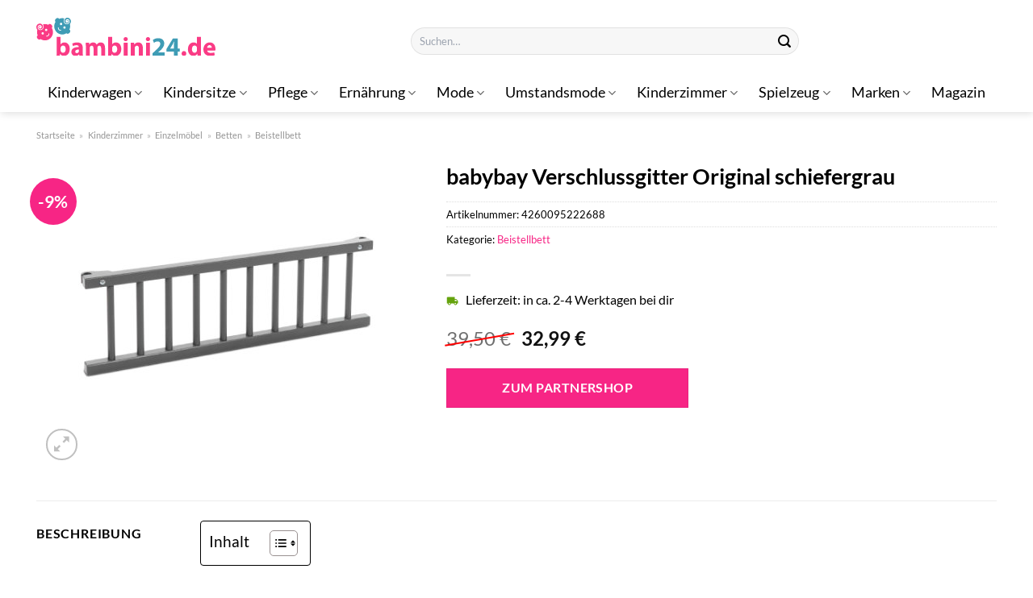

--- FILE ---
content_type: text/html; charset=UTF-8
request_url: https://www.bambini24.de/babybay-verschlussgitter-original-schiefergrau/
body_size: 33779
content:
<!DOCTYPE html>
<html lang="de" class="loading-site no-js">
<head><meta charset="UTF-8" /><script>if(navigator.userAgent.match(/MSIE|Internet Explorer/i)||navigator.userAgent.match(/Trident\/7\..*?rv:11/i)){var href=document.location.href;if(!href.match(/[?&]nowprocket/)){if(href.indexOf("?")==-1){if(href.indexOf("#")==-1){document.location.href=href+"?nowprocket=1"}else{document.location.href=href.replace("#","?nowprocket=1#")}}else{if(href.indexOf("#")==-1){document.location.href=href+"&nowprocket=1"}else{document.location.href=href.replace("#","&nowprocket=1#")}}}}</script><script>class RocketLazyLoadScripts{constructor(){this.v="1.2.3",this.triggerEvents=["keydown","mousedown","mousemove","touchmove","touchstart","touchend","wheel"],this.userEventHandler=this._triggerListener.bind(this),this.touchStartHandler=this._onTouchStart.bind(this),this.touchMoveHandler=this._onTouchMove.bind(this),this.touchEndHandler=this._onTouchEnd.bind(this),this.clickHandler=this._onClick.bind(this),this.interceptedClicks=[],window.addEventListener("pageshow",t=>{this.persisted=t.persisted}),window.addEventListener("DOMContentLoaded",()=>{this._preconnect3rdParties()}),this.delayedScripts={normal:[],async:[],defer:[]},this.trash=[],this.allJQueries=[]}_addUserInteractionListener(t){if(document.hidden){t._triggerListener();return}this.triggerEvents.forEach(e=>window.addEventListener(e,t.userEventHandler,{passive:!0})),window.addEventListener("touchstart",t.touchStartHandler,{passive:!0}),window.addEventListener("mousedown",t.touchStartHandler),document.addEventListener("visibilitychange",t.userEventHandler)}_removeUserInteractionListener(){this.triggerEvents.forEach(t=>window.removeEventListener(t,this.userEventHandler,{passive:!0})),document.removeEventListener("visibilitychange",this.userEventHandler)}_onTouchStart(t){"HTML"!==t.target.tagName&&(window.addEventListener("touchend",this.touchEndHandler),window.addEventListener("mouseup",this.touchEndHandler),window.addEventListener("touchmove",this.touchMoveHandler,{passive:!0}),window.addEventListener("mousemove",this.touchMoveHandler),t.target.addEventListener("click",this.clickHandler),this._renameDOMAttribute(t.target,"onclick","rocket-onclick"),this._pendingClickStarted())}_onTouchMove(t){window.removeEventListener("touchend",this.touchEndHandler),window.removeEventListener("mouseup",this.touchEndHandler),window.removeEventListener("touchmove",this.touchMoveHandler,{passive:!0}),window.removeEventListener("mousemove",this.touchMoveHandler),t.target.removeEventListener("click",this.clickHandler),this._renameDOMAttribute(t.target,"rocket-onclick","onclick"),this._pendingClickFinished()}_onTouchEnd(t){window.removeEventListener("touchend",this.touchEndHandler),window.removeEventListener("mouseup",this.touchEndHandler),window.removeEventListener("touchmove",this.touchMoveHandler,{passive:!0}),window.removeEventListener("mousemove",this.touchMoveHandler)}_onClick(t){t.target.removeEventListener("click",this.clickHandler),this._renameDOMAttribute(t.target,"rocket-onclick","onclick"),this.interceptedClicks.push(t),t.preventDefault(),t.stopPropagation(),t.stopImmediatePropagation(),this._pendingClickFinished()}_replayClicks(){window.removeEventListener("touchstart",this.touchStartHandler,{passive:!0}),window.removeEventListener("mousedown",this.touchStartHandler),this.interceptedClicks.forEach(t=>{t.target.dispatchEvent(new MouseEvent("click",{view:t.view,bubbles:!0,cancelable:!0}))})}_waitForPendingClicks(){return new Promise(t=>{this._isClickPending?this._pendingClickFinished=t:t()})}_pendingClickStarted(){this._isClickPending=!0}_pendingClickFinished(){this._isClickPending=!1}_renameDOMAttribute(t,e,r){t.hasAttribute&&t.hasAttribute(e)&&(event.target.setAttribute(r,event.target.getAttribute(e)),event.target.removeAttribute(e))}_triggerListener(){this._removeUserInteractionListener(this),"loading"===document.readyState?document.addEventListener("DOMContentLoaded",this._loadEverythingNow.bind(this)):this._loadEverythingNow()}_preconnect3rdParties(){let t=[];document.querySelectorAll("script[type=rocketlazyloadscript]").forEach(e=>{if(e.hasAttribute("src")){let r=new URL(e.src).origin;r!==location.origin&&t.push({src:r,crossOrigin:e.crossOrigin||"module"===e.getAttribute("data-rocket-type")})}}),t=[...new Map(t.map(t=>[JSON.stringify(t),t])).values()],this._batchInjectResourceHints(t,"preconnect")}async _loadEverythingNow(){this.lastBreath=Date.now(),this._delayEventListeners(this),this._delayJQueryReady(this),this._handleDocumentWrite(),this._registerAllDelayedScripts(),this._preloadAllScripts(),await this._loadScriptsFromList(this.delayedScripts.normal),await this._loadScriptsFromList(this.delayedScripts.defer),await this._loadScriptsFromList(this.delayedScripts.async);try{await this._triggerDOMContentLoaded(),await this._triggerWindowLoad()}catch(t){console.error(t)}window.dispatchEvent(new Event("rocket-allScriptsLoaded")),this._waitForPendingClicks().then(()=>{this._replayClicks()}),this._emptyTrash()}_registerAllDelayedScripts(){document.querySelectorAll("script[type=rocketlazyloadscript]").forEach(t=>{t.hasAttribute("data-rocket-src")?t.hasAttribute("async")&&!1!==t.async?this.delayedScripts.async.push(t):t.hasAttribute("defer")&&!1!==t.defer||"module"===t.getAttribute("data-rocket-type")?this.delayedScripts.defer.push(t):this.delayedScripts.normal.push(t):this.delayedScripts.normal.push(t)})}async _transformScript(t){return new Promise((await this._littleBreath(),navigator.userAgent.indexOf("Firefox/")>0||""===navigator.vendor)?e=>{let r=document.createElement("script");[...t.attributes].forEach(t=>{let e=t.nodeName;"type"!==e&&("data-rocket-type"===e&&(e="type"),"data-rocket-src"===e&&(e="src"),r.setAttribute(e,t.nodeValue))}),t.text&&(r.text=t.text),r.hasAttribute("src")?(r.addEventListener("load",e),r.addEventListener("error",e)):(r.text=t.text,e());try{t.parentNode.replaceChild(r,t)}catch(i){e()}}:async e=>{function r(){t.setAttribute("data-rocket-status","failed"),e()}try{let i=t.getAttribute("data-rocket-type"),n=t.getAttribute("data-rocket-src");t.text,i?(t.type=i,t.removeAttribute("data-rocket-type")):t.removeAttribute("type"),t.addEventListener("load",function r(){t.setAttribute("data-rocket-status","executed"),e()}),t.addEventListener("error",r),n?(t.removeAttribute("data-rocket-src"),t.src=n):t.src="data:text/javascript;base64,"+window.btoa(unescape(encodeURIComponent(t.text)))}catch(s){r()}})}async _loadScriptsFromList(t){let e=t.shift();return e&&e.isConnected?(await this._transformScript(e),this._loadScriptsFromList(t)):Promise.resolve()}_preloadAllScripts(){this._batchInjectResourceHints([...this.delayedScripts.normal,...this.delayedScripts.defer,...this.delayedScripts.async],"preload")}_batchInjectResourceHints(t,e){var r=document.createDocumentFragment();t.forEach(t=>{let i=t.getAttribute&&t.getAttribute("data-rocket-src")||t.src;if(i){let n=document.createElement("link");n.href=i,n.rel=e,"preconnect"!==e&&(n.as="script"),t.getAttribute&&"module"===t.getAttribute("data-rocket-type")&&(n.crossOrigin=!0),t.crossOrigin&&(n.crossOrigin=t.crossOrigin),t.integrity&&(n.integrity=t.integrity),r.appendChild(n),this.trash.push(n)}}),document.head.appendChild(r)}_delayEventListeners(t){let e={};function r(t,r){!function t(r){!e[r]&&(e[r]={originalFunctions:{add:r.addEventListener,remove:r.removeEventListener},eventsToRewrite:[]},r.addEventListener=function(){arguments[0]=i(arguments[0]),e[r].originalFunctions.add.apply(r,arguments)},r.removeEventListener=function(){arguments[0]=i(arguments[0]),e[r].originalFunctions.remove.apply(r,arguments)});function i(t){return e[r].eventsToRewrite.indexOf(t)>=0?"rocket-"+t:t}}(t),e[t].eventsToRewrite.push(r)}function i(t,e){let r=t[e];Object.defineProperty(t,e,{get:()=>r||function(){},set(i){t["rocket"+e]=r=i}})}r(document,"DOMContentLoaded"),r(window,"DOMContentLoaded"),r(window,"load"),r(window,"pageshow"),r(document,"readystatechange"),i(document,"onreadystatechange"),i(window,"onload"),i(window,"onpageshow")}_delayJQueryReady(t){let e;function r(r){if(r&&r.fn&&!t.allJQueries.includes(r)){r.fn.ready=r.fn.init.prototype.ready=function(e){return t.domReadyFired?e.bind(document)(r):document.addEventListener("rocket-DOMContentLoaded",()=>e.bind(document)(r)),r([])};let i=r.fn.on;r.fn.on=r.fn.init.prototype.on=function(){if(this[0]===window){function t(t){return t.split(" ").map(t=>"load"===t||0===t.indexOf("load.")?"rocket-jquery-load":t).join(" ")}"string"==typeof arguments[0]||arguments[0]instanceof String?arguments[0]=t(arguments[0]):"object"==typeof arguments[0]&&Object.keys(arguments[0]).forEach(e=>{let r=arguments[0][e];delete arguments[0][e],arguments[0][t(e)]=r})}return i.apply(this,arguments),this},t.allJQueries.push(r)}e=r}r(window.jQuery),Object.defineProperty(window,"jQuery",{get:()=>e,set(t){r(t)}})}async _triggerDOMContentLoaded(){this.domReadyFired=!0,await this._littleBreath(),document.dispatchEvent(new Event("rocket-DOMContentLoaded")),await this._littleBreath(),window.dispatchEvent(new Event("rocket-DOMContentLoaded")),await this._littleBreath(),document.dispatchEvent(new Event("rocket-readystatechange")),await this._littleBreath(),document.rocketonreadystatechange&&document.rocketonreadystatechange()}async _triggerWindowLoad(){await this._littleBreath(),window.dispatchEvent(new Event("rocket-load")),await this._littleBreath(),window.rocketonload&&window.rocketonload(),await this._littleBreath(),this.allJQueries.forEach(t=>t(window).trigger("rocket-jquery-load")),await this._littleBreath();let t=new Event("rocket-pageshow");t.persisted=this.persisted,window.dispatchEvent(t),await this._littleBreath(),window.rocketonpageshow&&window.rocketonpageshow({persisted:this.persisted})}_handleDocumentWrite(){let t=new Map;document.write=document.writeln=function(e){let r=document.currentScript;r||console.error("WPRocket unable to document.write this: "+e);let i=document.createRange(),n=r.parentElement,s=t.get(r);void 0===s&&(s=r.nextSibling,t.set(r,s));let a=document.createDocumentFragment();i.setStart(a,0),a.appendChild(i.createContextualFragment(e)),n.insertBefore(a,s)}}async _littleBreath(){Date.now()-this.lastBreath>45&&(await this._requestAnimFrame(),this.lastBreath=Date.now())}async _requestAnimFrame(){return document.hidden?new Promise(t=>setTimeout(t)):new Promise(t=>requestAnimationFrame(t))}_emptyTrash(){this.trash.forEach(t=>t.remove())}static run(){let t=new RocketLazyLoadScripts;t._addUserInteractionListener(t)}}RocketLazyLoadScripts.run();</script>
	
	<link rel="profile" href="http://gmpg.org/xfn/11" />
	<link rel="pingback" href="https://www.bambini24.de/xmlrpc.php" />

	<script type="rocketlazyloadscript">(function(html){html.className = html.className.replace(/\bno-js\b/,'js')})(document.documentElement);</script>
<meta name='robots' content='index, follow, max-image-preview:large, max-snippet:-1, max-video-preview:-1' />
<link rel="preload" href="https://www.bambini24.de/wp-content/plugins/rate-my-post/public/css/fonts/ratemypost.ttf" type="font/ttf" as="font" crossorigin="anonymous"><meta name="viewport" content="width=device-width, initial-scale=1" />
	<!-- This site is optimized with the Yoast SEO plugin v26.8 - https://yoast.com/product/yoast-seo-wordpress/ -->
	<title>babybay Verschlussgitter Original schiefergrau hier online günstig kaufen!</title>
	<meta name="description" content="Hier bei Bambini24.de günstig babybay Verschlussgitter Original schiefergrau online kaufen! Top Preis ✓ schneller und versicherter Versand ✓" />
	<link rel="canonical" href="https://www.bambini24.de/babybay-verschlussgitter-original-schiefergrau/" />
	<meta property="og:locale" content="de_DE" />
	<meta property="og:type" content="article" />
	<meta property="og:title" content="babybay Verschlussgitter Original schiefergrau hier online günstig kaufen!" />
	<meta property="og:description" content="Hier bei Bambini24.de günstig babybay Verschlussgitter Original schiefergrau online kaufen! Top Preis ✓ schneller und versicherter Versand ✓" />
	<meta property="og:url" content="https://www.bambini24.de/babybay-verschlussgitter-original-schiefergrau/" />
	<meta property="og:site_name" content="Bambini24.de" />
	<meta property="article:modified_time" content="2025-06-19T02:16:37+00:00" />
	<meta property="og:image" content="https://www.bambini24.de/wp-content/uploads/2022/05/babybay-Verschlussgitter-Original-schiefergrau.jpg" />
	<meta property="og:image:width" content="390" />
	<meta property="og:image:height" content="390" />
	<meta property="og:image:type" content="image/jpeg" />
	<meta name="twitter:card" content="summary_large_image" />
	<script type="application/ld+json" class="yoast-schema-graph">{"@context":"https://schema.org","@graph":[{"@type":"WebPage","@id":"https://www.bambini24.de/babybay-verschlussgitter-original-schiefergrau/","url":"https://www.bambini24.de/babybay-verschlussgitter-original-schiefergrau/","name":"babybay Verschlussgitter Original schiefergrau hier online günstig kaufen!","isPartOf":{"@id":"https://www.bambini24.de/#website"},"primaryImageOfPage":{"@id":"https://www.bambini24.de/babybay-verschlussgitter-original-schiefergrau/#primaryimage"},"image":{"@id":"https://www.bambini24.de/babybay-verschlussgitter-original-schiefergrau/#primaryimage"},"thumbnailUrl":"https://www.bambini24.de/wp-content/uploads/2022/05/babybay-Verschlussgitter-Original-schiefergrau.jpg","datePublished":"2022-05-16T14:25:32+00:00","dateModified":"2025-06-19T02:16:37+00:00","description":"Hier bei Bambini24.de günstig babybay Verschlussgitter Original schiefergrau online kaufen! Top Preis ✓ schneller und versicherter Versand ✓","breadcrumb":{"@id":"https://www.bambini24.de/babybay-verschlussgitter-original-schiefergrau/#breadcrumb"},"inLanguage":"de","potentialAction":[{"@type":"ReadAction","target":["https://www.bambini24.de/babybay-verschlussgitter-original-schiefergrau/"]}]},{"@type":"ImageObject","inLanguage":"de","@id":"https://www.bambini24.de/babybay-verschlussgitter-original-schiefergrau/#primaryimage","url":"https://www.bambini24.de/wp-content/uploads/2022/05/babybay-Verschlussgitter-Original-schiefergrau.jpg","contentUrl":"https://www.bambini24.de/wp-content/uploads/2022/05/babybay-Verschlussgitter-Original-schiefergrau.jpg","width":390,"height":390,"caption":"babybay Verschlussgitter Original schiefergrau"},{"@type":"BreadcrumbList","@id":"https://www.bambini24.de/babybay-verschlussgitter-original-schiefergrau/#breadcrumb","itemListElement":[{"@type":"ListItem","position":1,"name":"Startseite","item":"https://www.bambini24.de/"},{"@type":"ListItem","position":2,"name":"Shop","item":"https://www.bambini24.de/shop/"},{"@type":"ListItem","position":3,"name":"babybay Verschlussgitter Original schiefergrau"}]},{"@type":"WebSite","@id":"https://www.bambini24.de/#website","url":"https://www.bambini24.de/","name":"Bambini24.de","description":"dein Baby Online Shop","publisher":{"@id":"https://www.bambini24.de/#organization"},"potentialAction":[{"@type":"SearchAction","target":{"@type":"EntryPoint","urlTemplate":"https://www.bambini24.de/?s={search_term_string}"},"query-input":{"@type":"PropertyValueSpecification","valueRequired":true,"valueName":"search_term_string"}}],"inLanguage":"de"},{"@type":"Organization","@id":"https://www.bambini24.de/#organization","name":"Bambini24.de","url":"https://www.bambini24.de/","logo":{"@type":"ImageObject","inLanguage":"de","@id":"https://www.bambini24.de/#/schema/logo/image/","url":"https://www.bambini24.de/wp-content/uploads/2022/05/bambini24-favicon.png","contentUrl":"https://www.bambini24.de/wp-content/uploads/2022/05/bambini24-favicon.png","width":512,"height":512,"caption":"Bambini24.de"},"image":{"@id":"https://www.bambini24.de/#/schema/logo/image/"}}]}</script>
	<!-- / Yoast SEO plugin. -->



<link rel='prefetch' href='https://www.bambini24.de/wp-content/themes/flatsome/assets/js/flatsome.js?ver=e1ad26bd5672989785e1' />
<link rel='prefetch' href='https://www.bambini24.de/wp-content/themes/flatsome/assets/js/chunk.slider.js?ver=3.19.15' />
<link rel='prefetch' href='https://www.bambini24.de/wp-content/themes/flatsome/assets/js/chunk.popups.js?ver=3.19.15' />
<link rel='prefetch' href='https://www.bambini24.de/wp-content/themes/flatsome/assets/js/chunk.tooltips.js?ver=3.19.15' />
<link rel='prefetch' href='https://www.bambini24.de/wp-content/themes/flatsome/assets/js/woocommerce.js?ver=dd6035ce106022a74757' />
<style id='wp-img-auto-sizes-contain-inline-css' type='text/css'>
img:is([sizes=auto i],[sizes^="auto," i]){contain-intrinsic-size:3000px 1500px}
/*# sourceURL=wp-img-auto-sizes-contain-inline-css */
</style>
<link data-minify="1" rel='stylesheet' id='maintenanceLayer-css' href='https://www.bambini24.de/wp-content/cache/min/1/wp-content/plugins/dailylead_maintenance/css/layer.css?ver=1765574643' type='text/css' media='all' />
<link data-minify="1" rel='stylesheet' id='rate-my-post-css' href='https://www.bambini24.de/wp-content/cache/min/1/wp-content/plugins/rate-my-post/public/css/rate-my-post.css?ver=1765574643' type='text/css' media='all' />
<style id='rate-my-post-inline-css' type='text/css'>
.rmp-widgets-container p {  font-size: 12px;}.rmp-rating-widget .rmp-icon--ratings {  font-size: 12px;}
/*# sourceURL=rate-my-post-inline-css */
</style>
<link rel='stylesheet' id='photoswipe-css' href='https://www.bambini24.de/wp-content/plugins/woocommerce/assets/css/photoswipe/photoswipe.min.css?ver=10.0.4' type='text/css' media='all' />
<link rel='stylesheet' id='photoswipe-default-skin-css' href='https://www.bambini24.de/wp-content/plugins/woocommerce/assets/css/photoswipe/default-skin/default-skin.min.css?ver=10.0.4' type='text/css' media='all' />
<style id='woocommerce-inline-inline-css' type='text/css'>
.woocommerce form .form-row .required { visibility: visible; }
/*# sourceURL=woocommerce-inline-inline-css */
</style>
<link rel='stylesheet' id='ez-toc-css' href='https://www.bambini24.de/wp-content/plugins/easy-table-of-contents/assets/css/screen.min.css?ver=2.0.80' type='text/css' media='all' />
<style id='ez-toc-inline-css' type='text/css'>
div#ez-toc-container .ez-toc-title {font-size: 120%;}div#ez-toc-container .ez-toc-title {font-weight: 500;}div#ez-toc-container ul li , div#ez-toc-container ul li a {font-size: 95%;}div#ez-toc-container ul li , div#ez-toc-container ul li a {font-weight: 500;}div#ez-toc-container nav ul ul li {font-size: 90%;}div#ez-toc-container {background: #fff;border: 1px solid #000000;}div#ez-toc-container p.ez-toc-title , #ez-toc-container .ez_toc_custom_title_icon , #ez-toc-container .ez_toc_custom_toc_icon {color: #000000;}div#ez-toc-container ul.ez-toc-list a {color: #000000;}div#ez-toc-container ul.ez-toc-list a:hover {color: #000000;}div#ez-toc-container ul.ez-toc-list a:visited {color: #000000;}.ez-toc-counter nav ul li a::before {color: ;}.ez-toc-box-title {font-weight: bold; margin-bottom: 10px; text-align: center; text-transform: uppercase; letter-spacing: 1px; color: #666; padding-bottom: 5px;position:absolute;top:-4%;left:5%;background-color: inherit;transition: top 0.3s ease;}.ez-toc-box-title.toc-closed {top:-25%;}
.ez-toc-container-direction {direction: ltr;}.ez-toc-counter ul{counter-reset: item ;}.ez-toc-counter nav ul li a::before {content: counters(item, '.', decimal) '. ';display: inline-block;counter-increment: item;flex-grow: 0;flex-shrink: 0;margin-right: .2em; float: left; }.ez-toc-widget-direction {direction: ltr;}.ez-toc-widget-container ul{counter-reset: item ;}.ez-toc-widget-container nav ul li a::before {content: counters(item, '.', decimal) '. ';display: inline-block;counter-increment: item;flex-grow: 0;flex-shrink: 0;margin-right: .2em; float: left; }
/*# sourceURL=ez-toc-inline-css */
</style>
<link data-minify="1" rel='stylesheet' id='brands-styles-css' href='https://www.bambini24.de/wp-content/cache/min/1/wp-content/plugins/woocommerce/assets/css/brands.css?ver=1765574643' type='text/css' media='all' />
<link data-minify="1" rel='stylesheet' id='flatsome-main-css' href='https://www.bambini24.de/wp-content/cache/min/1/wp-content/themes/flatsome/assets/css/flatsome.css?ver=1765574643' type='text/css' media='all' />
<style id='flatsome-main-inline-css' type='text/css'>
@font-face {
				font-family: "fl-icons";
				font-display: block;
				src: url(https://www.bambini24.de/wp-content/themes/flatsome/assets/css/icons/fl-icons.eot?v=3.19.15);
				src:
					url(https://www.bambini24.de/wp-content/themes/flatsome/assets/css/icons/fl-icons.eot#iefix?v=3.19.15) format("embedded-opentype"),
					url(https://www.bambini24.de/wp-content/themes/flatsome/assets/css/icons/fl-icons.woff2?v=3.19.15) format("woff2"),
					url(https://www.bambini24.de/wp-content/themes/flatsome/assets/css/icons/fl-icons.ttf?v=3.19.15) format("truetype"),
					url(https://www.bambini24.de/wp-content/themes/flatsome/assets/css/icons/fl-icons.woff?v=3.19.15) format("woff"),
					url(https://www.bambini24.de/wp-content/themes/flatsome/assets/css/icons/fl-icons.svg?v=3.19.15#fl-icons) format("svg");
			}
/*# sourceURL=flatsome-main-inline-css */
</style>
<link data-minify="1" rel='stylesheet' id='flatsome-shop-css' href='https://www.bambini24.de/wp-content/cache/min/1/wp-content/themes/flatsome/assets/css/flatsome-shop.css?ver=1765574643' type='text/css' media='all' />
<script data-minify="1" type="text/javascript" src="https://www.bambini24.de/wp-content/cache/min/1/wp-content/plugins/dailylead_maintenance/js/layerShow.js?ver=1765574643" id="maintenanceLayerShow-js" defer></script>
<script data-minify="1" type="text/javascript" src="https://www.bambini24.de/wp-content/cache/min/1/wp-content/plugins/dailylead_maintenance/js/layer.js?ver=1765574643" id="maintenanceLayer-js" defer></script>
<script type="rocketlazyloadscript" data-rocket-type="text/javascript" data-rocket-src="https://www.bambini24.de/wp-includes/js/jquery/jquery.min.js?ver=3.7.1" id="jquery-core-js" defer></script>
<script type="rocketlazyloadscript" data-rocket-type="text/javascript" data-rocket-src="https://www.bambini24.de/wp-content/plugins/woocommerce/assets/js/jquery-blockui/jquery.blockUI.min.js?ver=2.7.0-wc.10.0.4" id="jquery-blockui-js" data-wp-strategy="defer" defer></script>
<script type="text/javascript" id="wc-add-to-cart-js-extra">
/* <![CDATA[ */
var wc_add_to_cart_params = {"ajax_url":"/wp-admin/admin-ajax.php","wc_ajax_url":"/?wc-ajax=%%endpoint%%","i18n_view_cart":"Warenkorb anzeigen","cart_url":"https://www.bambini24.de/cart/","is_cart":"","cart_redirect_after_add":"no"};
//# sourceURL=wc-add-to-cart-js-extra
/* ]]> */
</script>
<script type="rocketlazyloadscript" data-rocket-type="text/javascript" data-rocket-src="https://www.bambini24.de/wp-content/plugins/woocommerce/assets/js/frontend/add-to-cart.min.js?ver=10.0.4" id="wc-add-to-cart-js" defer="defer" data-wp-strategy="defer"></script>
<script type="rocketlazyloadscript" data-rocket-type="text/javascript" data-rocket-src="https://www.bambini24.de/wp-content/plugins/woocommerce/assets/js/photoswipe/photoswipe.min.js?ver=4.1.1-wc.10.0.4" id="photoswipe-js" defer="defer" data-wp-strategy="defer"></script>
<script type="rocketlazyloadscript" data-rocket-type="text/javascript" data-rocket-src="https://www.bambini24.de/wp-content/plugins/woocommerce/assets/js/photoswipe/photoswipe-ui-default.min.js?ver=4.1.1-wc.10.0.4" id="photoswipe-ui-default-js" defer="defer" data-wp-strategy="defer"></script>
<script type="text/javascript" id="wc-single-product-js-extra">
/* <![CDATA[ */
var wc_single_product_params = {"i18n_required_rating_text":"Bitte w\u00e4hle eine Bewertung","i18n_rating_options":["1 von 5\u00a0Sternen","2 von 5\u00a0Sternen","3 von 5\u00a0Sternen","4 von 5\u00a0Sternen","5 von 5\u00a0Sternen"],"i18n_product_gallery_trigger_text":"Bildergalerie im Vollbildmodus anzeigen","review_rating_required":"yes","flexslider":{"rtl":false,"animation":"slide","smoothHeight":true,"directionNav":false,"controlNav":"thumbnails","slideshow":false,"animationSpeed":500,"animationLoop":false,"allowOneSlide":false},"zoom_enabled":"","zoom_options":[],"photoswipe_enabled":"1","photoswipe_options":{"shareEl":false,"closeOnScroll":false,"history":false,"hideAnimationDuration":0,"showAnimationDuration":0},"flexslider_enabled":""};
//# sourceURL=wc-single-product-js-extra
/* ]]> */
</script>
<script type="rocketlazyloadscript" data-rocket-type="text/javascript" data-rocket-src="https://www.bambini24.de/wp-content/plugins/woocommerce/assets/js/frontend/single-product.min.js?ver=10.0.4" id="wc-single-product-js" defer="defer" data-wp-strategy="defer"></script>
<script type="rocketlazyloadscript" data-rocket-type="text/javascript" data-rocket-src="https://www.bambini24.de/wp-content/plugins/woocommerce/assets/js/js-cookie/js.cookie.min.js?ver=2.1.4-wc.10.0.4" id="js-cookie-js" data-wp-strategy="defer" defer></script>
<style>.woocommerce-product-gallery{ opacity: 1 !important; }</style><script type="rocketlazyloadscript">
  var _paq = window._paq = window._paq || [];
  /* tracker methods like "setCustomDimension" should be called before "trackPageView" */
  _paq.push(['trackPageView']);
  _paq.push(['enableLinkTracking']);
  (function() {
    var u="//stats.dailylead.de/";
    _paq.push(['setTrackerUrl', u+'matomo.php']);
    _paq.push(['setSiteId', '32']);
    var d=document, g=d.createElement('script'), s=d.getElementsByTagName('script')[0];
    g.async=true; g.src=u+'matomo.js'; s.parentNode.insertBefore(g,s);
  })();
</script>	<noscript><style>.woocommerce-product-gallery{ opacity: 1 !important; }</style></noscript>
	<link rel="icon" href="https://www.bambini24.de/wp-content/uploads/2022/05/cropped-bambini24-favicon-32x32.png" sizes="32x32" />
<link rel="icon" href="https://www.bambini24.de/wp-content/uploads/2022/05/cropped-bambini24-favicon-192x192.png" sizes="192x192" />
<link rel="apple-touch-icon" href="https://www.bambini24.de/wp-content/uploads/2022/05/cropped-bambini24-favicon-180x180.png" />
<meta name="msapplication-TileImage" content="https://www.bambini24.de/wp-content/uploads/2022/05/cropped-bambini24-favicon-270x270.png" />
<style id="custom-css" type="text/css">:root {--primary-color: #439cb5;--fs-color-primary: #439cb5;--fs-color-secondary: #f72585;--fs-color-success: #7a9c59;--fs-color-alert: #b20000;--fs-experimental-link-color: #f72585;--fs-experimental-link-color-hover: #000000;}.tooltipster-base {--tooltip-color: #fff;--tooltip-bg-color: #000;}.off-canvas-right .mfp-content, .off-canvas-left .mfp-content {--drawer-width: 300px;}.off-canvas .mfp-content.off-canvas-cart {--drawer-width: 360px;}.container-width, .full-width .ubermenu-nav, .container, .row{max-width: 1220px}.row.row-collapse{max-width: 1190px}.row.row-small{max-width: 1212.5px}.row.row-large{max-width: 1250px}.header-main{height: 91px}#logo img{max-height: 91px}#logo{width:222px;}#logo img{padding:22px 0;}.header-bottom{min-height: 10px}.header-top{min-height: 20px}.transparent .header-main{height: 30px}.transparent #logo img{max-height: 30px}.has-transparent + .page-title:first-of-type,.has-transparent + #main > .page-title,.has-transparent + #main > div > .page-title,.has-transparent + #main .page-header-wrapper:first-of-type .page-title{padding-top: 80px;}.header.show-on-scroll,.stuck .header-main{height:70px!important}.stuck #logo img{max-height: 70px!important}.search-form{ width: 50%;}.header-bottom {background-color: #ffffff}.header-wrapper:not(.stuck) .header-main .header-nav{margin-top: 11px }.stuck .header-main .nav > li > a{line-height: 50px }.header-bottom-nav > li > a{line-height: 28px }@media (max-width: 549px) {.header-main{height: 80px}#logo img{max-height: 80px}}.main-menu-overlay{background-color: #ffffff}.nav-dropdown{font-size:100%}.nav-dropdown-has-arrow li.has-dropdown:after{border-bottom-color: #ffffff;}.nav .nav-dropdown{background-color: #ffffff}body{color: #000000}h1,h2,h3,h4,h5,h6,.heading-font{color: #000000;}body{font-size: 100%;}@media screen and (max-width: 549px){body{font-size: 100%;}}body{font-family: Lato, sans-serif;}body {font-weight: 400;font-style: normal;}.nav > li > a {font-family: Lato, sans-serif;}.mobile-sidebar-levels-2 .nav > li > ul > li > a {font-family: Lato, sans-serif;}.nav > li > a,.mobile-sidebar-levels-2 .nav > li > ul > li > a {font-weight: 400;font-style: normal;}h1,h2,h3,h4,h5,h6,.heading-font, .off-canvas-center .nav-sidebar.nav-vertical > li > a{font-family: Lato, sans-serif;}h1,h2,h3,h4,h5,h6,.heading-font,.banner h1,.banner h2 {font-weight: 700;font-style: normal;}.alt-font{font-family: "Dancing Script", sans-serif;}.alt-font {font-weight: 400!important;font-style: normal!important;}.header:not(.transparent) .header-nav-main.nav > li > a {color: #000000;}.header:not(.transparent) .header-bottom-nav.nav > li > a{color: #000000;}.header:not(.transparent) .header-bottom-nav.nav > li > a:hover,.header:not(.transparent) .header-bottom-nav.nav > li.active > a,.header:not(.transparent) .header-bottom-nav.nav > li.current > a,.header:not(.transparent) .header-bottom-nav.nav > li > a.active,.header:not(.transparent) .header-bottom-nav.nav > li > a.current{color: #439cb5;}.header-bottom-nav.nav-line-bottom > li > a:before,.header-bottom-nav.nav-line-grow > li > a:before,.header-bottom-nav.nav-line > li > a:before,.header-bottom-nav.nav-box > li > a:hover,.header-bottom-nav.nav-box > li.active > a,.header-bottom-nav.nav-pills > li > a:hover,.header-bottom-nav.nav-pills > li.active > a{color:#FFF!important;background-color: #439cb5;}.widget:where(:not(.widget_shopping_cart)) a{color: #000000;}.widget:where(:not(.widget_shopping_cart)) a:hover{color: #f72585;}.widget .tagcloud a:hover{border-color: #f72585; background-color: #f72585;}@media screen and (min-width: 550px){.products .box-vertical .box-image{min-width: 300px!important;width: 300px!important;}}.header-main .social-icons,.header-main .cart-icon strong,.header-main .menu-title,.header-main .header-button > .button.is-outline,.header-main .nav > li > a > i:not(.icon-angle-down){color: #38b6ff!important;}.header-main .header-button > .button.is-outline,.header-main .cart-icon strong:after,.header-main .cart-icon strong{border-color: #38b6ff!important;}.header-main .header-button > .button:not(.is-outline){background-color: #38b6ff!important;}.header-main .current-dropdown .cart-icon strong,.header-main .header-button > .button:hover,.header-main .header-button > .button:hover i,.header-main .header-button > .button:hover span{color:#FFF!important;}.header-main .menu-title:hover,.header-main .social-icons a:hover,.header-main .header-button > .button.is-outline:hover,.header-main .nav > li > a:hover > i:not(.icon-angle-down){color: #38b6ff!important;}.header-main .current-dropdown .cart-icon strong,.header-main .header-button > .button:hover{background-color: #38b6ff!important;}.header-main .current-dropdown .cart-icon strong:after,.header-main .current-dropdown .cart-icon strong,.header-main .header-button > .button:hover{border-color: #38b6ff!important;}.absolute-footer, html{background-color: #ffffff}.page-title-small + main .product-container > .row{padding-top:0;}.nav-vertical-fly-out > li + li {border-top-width: 1px; border-top-style: solid;}/* Custom CSS *//* lato-regular - latin */@font-face {font-family: 'Lato';font-style: normal;font-weight: 400;src: url('../fonts/lato-v23-latin-regular.eot'); /* IE9 Compat Modes */src: local(''), url('../fonts/lato-v23-latin-regular.eot?#iefix') format('embedded-opentype'), /* IE6-IE8 */ url('../fonts/lato-v23-latin-regular.woff2') format('woff2'), /* Super Modern Browsers */ url('../fonts/lato-v23-latin-regular.woff') format('woff'), /* Modern Browsers */ url('../fonts/lato-v23-latin-regular.ttf') format('truetype'), /* Safari, Android, iOS */ url('../fonts/lato-v23-latin-regular.svg#Lato') format('svg'); /* Legacy iOS */}/* lato-700 - latin */@font-face {font-family: 'Lato';font-style: normal;font-weight: 700;src: url('../fonts/lato-v23-latin-700.eot'); /* IE9 Compat Modes */src: local(''), url('../fonts/lato-v23-latin-700.eot?#iefix') format('embedded-opentype'), /* IE6-IE8 */ url('../fonts/lato-v23-latin-700.woff2') format('woff2'), /* Super Modern Browsers */ url('../fonts/lato-v23-latin-700.woff') format('woff'), /* Modern Browsers */ url('../fonts/lato-v23-latin-700.ttf') format('truetype'), /* Safari, Android, iOS */ url('../fonts/lato-v23-latin-700.svg#Lato') format('svg'); /* Legacy iOS */}.header-vertical-menu__fly-out .current-dropdown.menu-item .nav-dropdown {display: block;}.header-vertical-menu__opener {font-size: initial;}.off-canvas-right .mfp-content, .off-canvas-left .mfp-content {max-width: 300px;width:100%}.off-canvas-left.mfp-ready .mfp-close {color: black;}.product-summary .woocommerce-Price-currencySymbol {font-size: inherit;vertical-align: inherit;margin-top: inherit;}.product-section-title-related {text-align: center;padding-top: 45px;}.yith-wcwl-add-to-wishlist {margin-top: 10px;margin-bottom: 30px;}.page-title {margin-top: 20px;}@media screen and (min-width: 850px) {.page-title-inner {padding-top: 0;min-height: auto;}}/*** START Sticky Banner ***/.sticky-add-to-cart__product img {display: none;}.sticky-add-to-cart__product .product-title-small {display: none;}.sticky-add-to-cart--active .cart {margin: 0 3px 0 15px;padding-top: 5px;padding-bottom: 5px;max-width: 270px;flex-grow: 1;}.sticky-add-to-cart.sticky-add-to-cart--active .single_add_to_cart_button{margin: 0;padding-top: 7px;padding-bottom: 7px;border-radius: 99px;width: 100%;}.single_add_to_cart_button,.sticky-add-to-cart:not(.sticky-add-to-cart--active) .single_add_to_cart_button {padding: 5px;max-width: 300px;width:100%;margin:0;}.sticky-add-to-cart--active {-webkit-backdrop-filter: blur(7px);backdrop-filter: blur(7px);display: flex;justify-content: center;padding: 3px 10px;}.sticky-add-to-cart__product .product-title-small {height: 14px;overflow: hidden;}.sticky-add-to-cart--active .woocommerce-variation-price, .sticky-add-to-cart--active .product-page-price {font-size: 24px;}.sticky-add-to-cart--active .price del {font-size: 50%;margin-bottom: 4px;}.sticky-add-to-cart--active .price del::after {width: 50%;}.sticky-add-to-cart--active .price-wrapper .price {display: flex;flex-direction: column;}/*** END Sticky Banner ***/.yadore {display: grid;grid-template-columns: repeat(4,minmax(0,1fr));gap:1rem;}.col-4 .yadore {display: grid;grid-template-columns: repeat(4,minmax(0,1fr));gap:1rem;}.yadore .yadore-item {background: #fff;border-radius: 15px;}.yadore .yadore-item li.delivery_time,.yadore .yadore-item li.stock_status,.yadore .yadore-item li.stock_status.nicht {list-style-type: none;padding: 0px 0 0px 24px;margin: 0px!important;}.yadore .yadore-item img:not(.logo) {min-height: 170px;max-height: 170px;}.yadore .yadore-item img.logo {max-width: 70px;max-height: 30px;}.ayo-logo-name {margin-top: 12px;display: block;white-space: nowrap;font-size: xx-small;}.product-info {display: flex;flex-direction: column;padding-bottom: 0;}.product-info.product-title {order: 1;}.product-info .is-divider {order: 2;}.product-info .product-short-description {order: 3;}.product-info .product-short-description li {list-style-type: none;padding: 0px 0 3px 24px;margin: 0px!important;}li.delivery_time,.product-info .product-short-description li.delivery_time {background: url([data-uri]) no-repeat left center;}li.delivery_time,.product-info .product-short-description li.delivery_time {background: url([data-uri]) no-repeat left center;}li.stock_status,.product-info .product-short-description li.stock_status {background: url([data-uri]) no-repeat left center;}li.stock_status.nicht,.product-info .product-short-description li.stock_status.nicht {background: url([data-uri]) no-repeat left center;}.product-info .price-wrapper {order: 4;}.product-info .price-wrapper .price {margin: 0;}.product-info .cart,.product-info .sticky-add-to-cart-wrapper {order:5;margin: 25px 0;}.product-info .yith-wcwl-add-to-wishlist {order: 6;margin: 0;}.overflow-hidden { overflow: hidden;}.overflow-hidden.banner h3 {line-height: 0;}.nowrap { white-space: nowrap;}.height-40 {height: 40px !important;}.m-0 {margin: 0 !important;}a.stretched-link:after {position: absolute;top: 0;right: 0;bottom: 0;left: 0;pointer-events: auto;content: "";background-color: rgba(0,0,0,0.0);z-index: 1;}.z-index-0 {z-index: 0;}.z-index-10 {z-index: 10;}.price del {text-decoration-line: none;position: relative;}.price del::after {content: '';position: absolute;border-top: 2px solid red;width: 100%;height: 100%;left: 0;transform: rotate(-10deg);top: 50%;}#masthead .flex-left .header-nav.header-nav-main.nav.nav-left {-webkit-box-pack: center;-ms-flex-pack: center;justify-content: center;}.logo-left .logo {margin-left: 0;margin-right: 0px;}/*** START MENU frühes umschalten auf MobileCSS ***/@media (min-width: 850px) and (max-width: 1190px) {header [data-show=show-for-medium], header .show-for-medium {display: block !important;}}@media (max-width: 1190px) {header [data-show=hide-for-medium], header .hide-for-medium {display: none !important;}.medium-logo-center .logo {-webkit-box-ordinal-group: 2;-ms-flex-order: 2;order: 2;}header .show-for-medium.flex-right {-webkit-box-ordinal-group: 3;-ms-flex-order: 3;order: 3;}.medium-logo-center .logo img {margin: 0 auto;}}/*** END MENUfrühes umschalten auf MobileCSS ***/.product-small.box .box-image .image-cover img {object-fit: contain;}.product-small.box .box-image {text-align: center;}.product-small.box .box-text .title-wrapper {max-height: 75px;overflow: hidden;margin-bottom: 15px;}.product-small.box .attachment-woocommerce_thumbnail.size-woocommerce_thumbnail {height: 260px;width: auto;object-fit: contain;}.woocommerce-product-gallery__wrapper .woocommerce-product-gallery__image a img {max-height: 420px;width: auto;margin: 0 auto;display: block;}#wrapper:after {position: absolute;content: "";background: white;width: 100%;height: 35px;backdrop-filter: blur(1000px);}/* START Mobile Menu */.off-canvas-left .mfp-content, .off-canvas-right .mfp-content {width: 75%;max-width: 360px;}.off-canvas-left .mfp-content .nav>li>a, .off-canvas-right .mfp-content .nav>li>a,.mobile-sidebar-levels-2 .nav-slide>li>.sub-menu>li:not(.nav-slide-header)>a, .mobile-sidebar-levels-2 .nav-slide>li>ul.children>li:not(.nav-slide-header)>a {font-size: 1.1em;color: #000;}.mobile-sidebar-levels-2 .nav-slide>li>.sub-menu>li:not(.nav-slide-header)>a, .mobile-sidebar-levels-2 .nav-slide>li>ul.children>li:not(.nav-slide-header)>a {text-transform: none;}/* END Mobile Menu */.product-title a {color: #000000;}.product-title a:hover {color: var(--fs-experimental-link-color);}/* Custom CSS Tablet */@media (max-width: 849px){.nav li a,.nav-vertical>li>ul li a,.nav-slide-header .toggle,.mobile-sidebar-levels-2 .nav-slide>li>ul.children>li>a, .mobile-sidebar-levels-2 .nav-slide>li>.sub-menu>li>a {color: #000 !important;opacity: 1;}/*** START Sticky Banner ***/.sticky-add-to-cart--active {justify-content: space-between;font-size: .9em;}/*** END Sticky Banner ***/.yadore,.col-4 .yadore {grid-template-columns: repeat(2,minmax(0,1fr));}.post-title.is-large {font-size: 1.75em;}}/* Custom CSS Mobile */@media (max-width: 549px){/*** START Sticky Banner ***/.sticky-add-to-cart:not(.sticky-add-to-cart--active) {width: 100% !important;max-width: 100%;}.sticky-add-to-cart:not(.sticky-add-to-cart--active) .single_add_to_cart_button {padding: 5px 25px;max-width: 100%;}/*** END Sticky Banner ***/.single_add_to_cart_button {padding: 5px 25px;max-width: 100%;width: 100%;}.yadore,.col-4 .yadore {grid-template-columns: repeat(1,minmax(0,1fr));}}.label-new.menu-item > a:after{content:"Neu";}.label-hot.menu-item > a:after{content:"Hot";}.label-sale.menu-item > a:after{content:"Aktion";}.label-popular.menu-item > a:after{content:"Beliebt";}</style>		<style type="text/css" id="wp-custom-css">
			html, body {
    overflow: visible;
}		</style>
		<style id="kirki-inline-styles">/* latin-ext */
@font-face {
  font-family: 'Lato';
  font-style: normal;
  font-weight: 400;
  font-display: swap;
  src: url(https://www.bambini24.de/wp-content/fonts/lato/S6uyw4BMUTPHjxAwXjeu.woff2) format('woff2');
  unicode-range: U+0100-02BA, U+02BD-02C5, U+02C7-02CC, U+02CE-02D7, U+02DD-02FF, U+0304, U+0308, U+0329, U+1D00-1DBF, U+1E00-1E9F, U+1EF2-1EFF, U+2020, U+20A0-20AB, U+20AD-20C0, U+2113, U+2C60-2C7F, U+A720-A7FF;
}
/* latin */
@font-face {
  font-family: 'Lato';
  font-style: normal;
  font-weight: 400;
  font-display: swap;
  src: url(https://www.bambini24.de/wp-content/fonts/lato/S6uyw4BMUTPHjx4wXg.woff2) format('woff2');
  unicode-range: U+0000-00FF, U+0131, U+0152-0153, U+02BB-02BC, U+02C6, U+02DA, U+02DC, U+0304, U+0308, U+0329, U+2000-206F, U+20AC, U+2122, U+2191, U+2193, U+2212, U+2215, U+FEFF, U+FFFD;
}
/* latin-ext */
@font-face {
  font-family: 'Lato';
  font-style: normal;
  font-weight: 700;
  font-display: swap;
  src: url(https://www.bambini24.de/wp-content/fonts/lato/S6u9w4BMUTPHh6UVSwaPGR_p.woff2) format('woff2');
  unicode-range: U+0100-02BA, U+02BD-02C5, U+02C7-02CC, U+02CE-02D7, U+02DD-02FF, U+0304, U+0308, U+0329, U+1D00-1DBF, U+1E00-1E9F, U+1EF2-1EFF, U+2020, U+20A0-20AB, U+20AD-20C0, U+2113, U+2C60-2C7F, U+A720-A7FF;
}
/* latin */
@font-face {
  font-family: 'Lato';
  font-style: normal;
  font-weight: 700;
  font-display: swap;
  src: url(https://www.bambini24.de/wp-content/fonts/lato/S6u9w4BMUTPHh6UVSwiPGQ.woff2) format('woff2');
  unicode-range: U+0000-00FF, U+0131, U+0152-0153, U+02BB-02BC, U+02C6, U+02DA, U+02DC, U+0304, U+0308, U+0329, U+2000-206F, U+20AC, U+2122, U+2191, U+2193, U+2212, U+2215, U+FEFF, U+FFFD;
}/* vietnamese */
@font-face {
  font-family: 'Dancing Script';
  font-style: normal;
  font-weight: 400;
  font-display: swap;
  src: url(https://www.bambini24.de/wp-content/fonts/dancing-script/If2cXTr6YS-zF4S-kcSWSVi_sxjsohD9F50Ruu7BMSo3Rep8ltA.woff2) format('woff2');
  unicode-range: U+0102-0103, U+0110-0111, U+0128-0129, U+0168-0169, U+01A0-01A1, U+01AF-01B0, U+0300-0301, U+0303-0304, U+0308-0309, U+0323, U+0329, U+1EA0-1EF9, U+20AB;
}
/* latin-ext */
@font-face {
  font-family: 'Dancing Script';
  font-style: normal;
  font-weight: 400;
  font-display: swap;
  src: url(https://www.bambini24.de/wp-content/fonts/dancing-script/If2cXTr6YS-zF4S-kcSWSVi_sxjsohD9F50Ruu7BMSo3ROp8ltA.woff2) format('woff2');
  unicode-range: U+0100-02BA, U+02BD-02C5, U+02C7-02CC, U+02CE-02D7, U+02DD-02FF, U+0304, U+0308, U+0329, U+1D00-1DBF, U+1E00-1E9F, U+1EF2-1EFF, U+2020, U+20A0-20AB, U+20AD-20C0, U+2113, U+2C60-2C7F, U+A720-A7FF;
}
/* latin */
@font-face {
  font-family: 'Dancing Script';
  font-style: normal;
  font-weight: 400;
  font-display: swap;
  src: url(https://www.bambini24.de/wp-content/fonts/dancing-script/If2cXTr6YS-zF4S-kcSWSVi_sxjsohD9F50Ruu7BMSo3Sup8.woff2) format('woff2');
  unicode-range: U+0000-00FF, U+0131, U+0152-0153, U+02BB-02BC, U+02C6, U+02DA, U+02DC, U+0304, U+0308, U+0329, U+2000-206F, U+20AC, U+2122, U+2191, U+2193, U+2212, U+2215, U+FEFF, U+FFFD;
}</style><noscript><style id="rocket-lazyload-nojs-css">.rll-youtube-player, [data-lazy-src]{display:none !important;}</style></noscript><link data-minify="1" rel='stylesheet' id='wc-blocks-style-css' href='https://www.bambini24.de/wp-content/cache/min/1/wp-content/plugins/woocommerce/assets/client/blocks/wc-blocks.css?ver=1765574643' type='text/css' media='all' />
<style id='global-styles-inline-css' type='text/css'>
:root{--wp--preset--aspect-ratio--square: 1;--wp--preset--aspect-ratio--4-3: 4/3;--wp--preset--aspect-ratio--3-4: 3/4;--wp--preset--aspect-ratio--3-2: 3/2;--wp--preset--aspect-ratio--2-3: 2/3;--wp--preset--aspect-ratio--16-9: 16/9;--wp--preset--aspect-ratio--9-16: 9/16;--wp--preset--color--black: #000000;--wp--preset--color--cyan-bluish-gray: #abb8c3;--wp--preset--color--white: #ffffff;--wp--preset--color--pale-pink: #f78da7;--wp--preset--color--vivid-red: #cf2e2e;--wp--preset--color--luminous-vivid-orange: #ff6900;--wp--preset--color--luminous-vivid-amber: #fcb900;--wp--preset--color--light-green-cyan: #7bdcb5;--wp--preset--color--vivid-green-cyan: #00d084;--wp--preset--color--pale-cyan-blue: #8ed1fc;--wp--preset--color--vivid-cyan-blue: #0693e3;--wp--preset--color--vivid-purple: #9b51e0;--wp--preset--color--primary: #439cb5;--wp--preset--color--secondary: #f72585;--wp--preset--color--success: #7a9c59;--wp--preset--color--alert: #b20000;--wp--preset--gradient--vivid-cyan-blue-to-vivid-purple: linear-gradient(135deg,rgb(6,147,227) 0%,rgb(155,81,224) 100%);--wp--preset--gradient--light-green-cyan-to-vivid-green-cyan: linear-gradient(135deg,rgb(122,220,180) 0%,rgb(0,208,130) 100%);--wp--preset--gradient--luminous-vivid-amber-to-luminous-vivid-orange: linear-gradient(135deg,rgb(252,185,0) 0%,rgb(255,105,0) 100%);--wp--preset--gradient--luminous-vivid-orange-to-vivid-red: linear-gradient(135deg,rgb(255,105,0) 0%,rgb(207,46,46) 100%);--wp--preset--gradient--very-light-gray-to-cyan-bluish-gray: linear-gradient(135deg,rgb(238,238,238) 0%,rgb(169,184,195) 100%);--wp--preset--gradient--cool-to-warm-spectrum: linear-gradient(135deg,rgb(74,234,220) 0%,rgb(151,120,209) 20%,rgb(207,42,186) 40%,rgb(238,44,130) 60%,rgb(251,105,98) 80%,rgb(254,248,76) 100%);--wp--preset--gradient--blush-light-purple: linear-gradient(135deg,rgb(255,206,236) 0%,rgb(152,150,240) 100%);--wp--preset--gradient--blush-bordeaux: linear-gradient(135deg,rgb(254,205,165) 0%,rgb(254,45,45) 50%,rgb(107,0,62) 100%);--wp--preset--gradient--luminous-dusk: linear-gradient(135deg,rgb(255,203,112) 0%,rgb(199,81,192) 50%,rgb(65,88,208) 100%);--wp--preset--gradient--pale-ocean: linear-gradient(135deg,rgb(255,245,203) 0%,rgb(182,227,212) 50%,rgb(51,167,181) 100%);--wp--preset--gradient--electric-grass: linear-gradient(135deg,rgb(202,248,128) 0%,rgb(113,206,126) 100%);--wp--preset--gradient--midnight: linear-gradient(135deg,rgb(2,3,129) 0%,rgb(40,116,252) 100%);--wp--preset--font-size--small: 13px;--wp--preset--font-size--medium: 20px;--wp--preset--font-size--large: 36px;--wp--preset--font-size--x-large: 42px;--wp--preset--spacing--20: 0.44rem;--wp--preset--spacing--30: 0.67rem;--wp--preset--spacing--40: 1rem;--wp--preset--spacing--50: 1.5rem;--wp--preset--spacing--60: 2.25rem;--wp--preset--spacing--70: 3.38rem;--wp--preset--spacing--80: 5.06rem;--wp--preset--shadow--natural: 6px 6px 9px rgba(0, 0, 0, 0.2);--wp--preset--shadow--deep: 12px 12px 50px rgba(0, 0, 0, 0.4);--wp--preset--shadow--sharp: 6px 6px 0px rgba(0, 0, 0, 0.2);--wp--preset--shadow--outlined: 6px 6px 0px -3px rgb(255, 255, 255), 6px 6px rgb(0, 0, 0);--wp--preset--shadow--crisp: 6px 6px 0px rgb(0, 0, 0);}:where(body) { margin: 0; }.wp-site-blocks > .alignleft { float: left; margin-right: 2em; }.wp-site-blocks > .alignright { float: right; margin-left: 2em; }.wp-site-blocks > .aligncenter { justify-content: center; margin-left: auto; margin-right: auto; }:where(.is-layout-flex){gap: 0.5em;}:where(.is-layout-grid){gap: 0.5em;}.is-layout-flow > .alignleft{float: left;margin-inline-start: 0;margin-inline-end: 2em;}.is-layout-flow > .alignright{float: right;margin-inline-start: 2em;margin-inline-end: 0;}.is-layout-flow > .aligncenter{margin-left: auto !important;margin-right: auto !important;}.is-layout-constrained > .alignleft{float: left;margin-inline-start: 0;margin-inline-end: 2em;}.is-layout-constrained > .alignright{float: right;margin-inline-start: 2em;margin-inline-end: 0;}.is-layout-constrained > .aligncenter{margin-left: auto !important;margin-right: auto !important;}.is-layout-constrained > :where(:not(.alignleft):not(.alignright):not(.alignfull)){margin-left: auto !important;margin-right: auto !important;}body .is-layout-flex{display: flex;}.is-layout-flex{flex-wrap: wrap;align-items: center;}.is-layout-flex > :is(*, div){margin: 0;}body .is-layout-grid{display: grid;}.is-layout-grid > :is(*, div){margin: 0;}body{padding-top: 0px;padding-right: 0px;padding-bottom: 0px;padding-left: 0px;}a:where(:not(.wp-element-button)){text-decoration: none;}:root :where(.wp-element-button, .wp-block-button__link){background-color: #32373c;border-width: 0;color: #fff;font-family: inherit;font-size: inherit;font-style: inherit;font-weight: inherit;letter-spacing: inherit;line-height: inherit;padding-top: calc(0.667em + 2px);padding-right: calc(1.333em + 2px);padding-bottom: calc(0.667em + 2px);padding-left: calc(1.333em + 2px);text-decoration: none;text-transform: inherit;}.has-black-color{color: var(--wp--preset--color--black) !important;}.has-cyan-bluish-gray-color{color: var(--wp--preset--color--cyan-bluish-gray) !important;}.has-white-color{color: var(--wp--preset--color--white) !important;}.has-pale-pink-color{color: var(--wp--preset--color--pale-pink) !important;}.has-vivid-red-color{color: var(--wp--preset--color--vivid-red) !important;}.has-luminous-vivid-orange-color{color: var(--wp--preset--color--luminous-vivid-orange) !important;}.has-luminous-vivid-amber-color{color: var(--wp--preset--color--luminous-vivid-amber) !important;}.has-light-green-cyan-color{color: var(--wp--preset--color--light-green-cyan) !important;}.has-vivid-green-cyan-color{color: var(--wp--preset--color--vivid-green-cyan) !important;}.has-pale-cyan-blue-color{color: var(--wp--preset--color--pale-cyan-blue) !important;}.has-vivid-cyan-blue-color{color: var(--wp--preset--color--vivid-cyan-blue) !important;}.has-vivid-purple-color{color: var(--wp--preset--color--vivid-purple) !important;}.has-primary-color{color: var(--wp--preset--color--primary) !important;}.has-secondary-color{color: var(--wp--preset--color--secondary) !important;}.has-success-color{color: var(--wp--preset--color--success) !important;}.has-alert-color{color: var(--wp--preset--color--alert) !important;}.has-black-background-color{background-color: var(--wp--preset--color--black) !important;}.has-cyan-bluish-gray-background-color{background-color: var(--wp--preset--color--cyan-bluish-gray) !important;}.has-white-background-color{background-color: var(--wp--preset--color--white) !important;}.has-pale-pink-background-color{background-color: var(--wp--preset--color--pale-pink) !important;}.has-vivid-red-background-color{background-color: var(--wp--preset--color--vivid-red) !important;}.has-luminous-vivid-orange-background-color{background-color: var(--wp--preset--color--luminous-vivid-orange) !important;}.has-luminous-vivid-amber-background-color{background-color: var(--wp--preset--color--luminous-vivid-amber) !important;}.has-light-green-cyan-background-color{background-color: var(--wp--preset--color--light-green-cyan) !important;}.has-vivid-green-cyan-background-color{background-color: var(--wp--preset--color--vivid-green-cyan) !important;}.has-pale-cyan-blue-background-color{background-color: var(--wp--preset--color--pale-cyan-blue) !important;}.has-vivid-cyan-blue-background-color{background-color: var(--wp--preset--color--vivid-cyan-blue) !important;}.has-vivid-purple-background-color{background-color: var(--wp--preset--color--vivid-purple) !important;}.has-primary-background-color{background-color: var(--wp--preset--color--primary) !important;}.has-secondary-background-color{background-color: var(--wp--preset--color--secondary) !important;}.has-success-background-color{background-color: var(--wp--preset--color--success) !important;}.has-alert-background-color{background-color: var(--wp--preset--color--alert) !important;}.has-black-border-color{border-color: var(--wp--preset--color--black) !important;}.has-cyan-bluish-gray-border-color{border-color: var(--wp--preset--color--cyan-bluish-gray) !important;}.has-white-border-color{border-color: var(--wp--preset--color--white) !important;}.has-pale-pink-border-color{border-color: var(--wp--preset--color--pale-pink) !important;}.has-vivid-red-border-color{border-color: var(--wp--preset--color--vivid-red) !important;}.has-luminous-vivid-orange-border-color{border-color: var(--wp--preset--color--luminous-vivid-orange) !important;}.has-luminous-vivid-amber-border-color{border-color: var(--wp--preset--color--luminous-vivid-amber) !important;}.has-light-green-cyan-border-color{border-color: var(--wp--preset--color--light-green-cyan) !important;}.has-vivid-green-cyan-border-color{border-color: var(--wp--preset--color--vivid-green-cyan) !important;}.has-pale-cyan-blue-border-color{border-color: var(--wp--preset--color--pale-cyan-blue) !important;}.has-vivid-cyan-blue-border-color{border-color: var(--wp--preset--color--vivid-cyan-blue) !important;}.has-vivid-purple-border-color{border-color: var(--wp--preset--color--vivid-purple) !important;}.has-primary-border-color{border-color: var(--wp--preset--color--primary) !important;}.has-secondary-border-color{border-color: var(--wp--preset--color--secondary) !important;}.has-success-border-color{border-color: var(--wp--preset--color--success) !important;}.has-alert-border-color{border-color: var(--wp--preset--color--alert) !important;}.has-vivid-cyan-blue-to-vivid-purple-gradient-background{background: var(--wp--preset--gradient--vivid-cyan-blue-to-vivid-purple) !important;}.has-light-green-cyan-to-vivid-green-cyan-gradient-background{background: var(--wp--preset--gradient--light-green-cyan-to-vivid-green-cyan) !important;}.has-luminous-vivid-amber-to-luminous-vivid-orange-gradient-background{background: var(--wp--preset--gradient--luminous-vivid-amber-to-luminous-vivid-orange) !important;}.has-luminous-vivid-orange-to-vivid-red-gradient-background{background: var(--wp--preset--gradient--luminous-vivid-orange-to-vivid-red) !important;}.has-very-light-gray-to-cyan-bluish-gray-gradient-background{background: var(--wp--preset--gradient--very-light-gray-to-cyan-bluish-gray) !important;}.has-cool-to-warm-spectrum-gradient-background{background: var(--wp--preset--gradient--cool-to-warm-spectrum) !important;}.has-blush-light-purple-gradient-background{background: var(--wp--preset--gradient--blush-light-purple) !important;}.has-blush-bordeaux-gradient-background{background: var(--wp--preset--gradient--blush-bordeaux) !important;}.has-luminous-dusk-gradient-background{background: var(--wp--preset--gradient--luminous-dusk) !important;}.has-pale-ocean-gradient-background{background: var(--wp--preset--gradient--pale-ocean) !important;}.has-electric-grass-gradient-background{background: var(--wp--preset--gradient--electric-grass) !important;}.has-midnight-gradient-background{background: var(--wp--preset--gradient--midnight) !important;}.has-small-font-size{font-size: var(--wp--preset--font-size--small) !important;}.has-medium-font-size{font-size: var(--wp--preset--font-size--medium) !important;}.has-large-font-size{font-size: var(--wp--preset--font-size--large) !important;}.has-x-large-font-size{font-size: var(--wp--preset--font-size--x-large) !important;}
/*# sourceURL=global-styles-inline-css */
</style>
</head>

<body class="wp-singular product-template-default single single-product postid-21398 wp-theme-flatsome wp-child-theme-flatsome-child theme-flatsome woocommerce woocommerce-page woocommerce-no-js header-shadow lightbox nav-dropdown-has-arrow nav-dropdown-has-shadow nav-dropdown-has-border mobile-submenu-slide mobile-submenu-slide-levels-2">


<a class="skip-link screen-reader-text" href="#main">Zum Inhalt springen</a>

<div id="wrapper">

	
	<header id="header" class="header ">
		<div class="header-wrapper">
			<div id="masthead" class="header-main hide-for-sticky">
      <div class="header-inner flex-row container logo-left medium-logo-center" role="navigation">

          <!-- Logo -->
          <div id="logo" class="flex-col logo">
            
<!-- Header logo -->
<a href="https://www.bambini24.de/" title="Bambini24.de - dein Baby Online Shop" rel="home">
		<img width="1" height="1" src="data:image/svg+xml,%3Csvg%20xmlns='http://www.w3.org/2000/svg'%20viewBox='0%200%201%201'%3E%3C/svg%3E" class="header_logo header-logo" alt="Bambini24.de" data-lazy-src="https://www.bambini24.de/wp-content/uploads/2022/05/bambini24_logo_neu-final.svg"/><noscript><img width="1" height="1" src="https://www.bambini24.de/wp-content/uploads/2022/05/bambini24_logo_neu-final.svg" class="header_logo header-logo" alt="Bambini24.de"/></noscript><img  width="1" height="1" src="data:image/svg+xml,%3Csvg%20xmlns='http://www.w3.org/2000/svg'%20viewBox='0%200%201%201'%3E%3C/svg%3E" class="header-logo-dark" alt="Bambini24.de" data-lazy-src="https://www.bambini24.de/wp-content/uploads/2022/05/bambini24_logo_neu-final.svg"/><noscript><img  width="1" height="1" src="https://www.bambini24.de/wp-content/uploads/2022/05/bambini24_logo_neu-final.svg" class="header-logo-dark" alt="Bambini24.de"/></noscript></a>
          </div>

          <!-- Mobile Left Elements -->
          <div class="flex-col show-for-medium flex-left">
            <ul class="mobile-nav nav nav-left ">
              <li class="header-search header-search-lightbox has-icon">
			<a href="#search-lightbox" aria-label="Suchen" data-open="#search-lightbox" data-focus="input.search-field"
		class="is-small">
		<i class="icon-search" style="font-size:16px;" ></i></a>
		
	<div id="search-lightbox" class="mfp-hide dark text-center">
		<div class="searchform-wrapper ux-search-box relative form-flat is-large"><form role="search" method="get" class="searchform" action="https://www.bambini24.de/">
	<div class="flex-row relative">
						<div class="flex-col flex-grow">
			<label class="screen-reader-text" for="woocommerce-product-search-field-0">Suche nach:</label>
			<input type="search" id="woocommerce-product-search-field-0" class="search-field mb-0" placeholder="Suchen&hellip;" value="" name="s" />
			<input type="hidden" name="post_type" value="product" />
					</div>
		<div class="flex-col">
			<button type="submit" value="Suchen" class="ux-search-submit submit-button secondary button  icon mb-0" aria-label="Übermitteln">
				<i class="icon-search" ></i>			</button>
		</div>
	</div>
	<div class="live-search-results text-left z-top"></div>
</form>
</div>	</div>
</li>
            </ul>
          </div>

          <!-- Left Elements -->
          <div class="flex-col hide-for-medium flex-left
            flex-grow">
            <ul class="header-nav header-nav-main nav nav-left  nav-uppercase" >
              <li class="header-search-form search-form html relative has-icon">
	<div class="header-search-form-wrapper">
		<div class="searchform-wrapper ux-search-box relative form-flat is-normal"><form role="search" method="get" class="searchform" action="https://www.bambini24.de/">
	<div class="flex-row relative">
						<div class="flex-col flex-grow">
			<label class="screen-reader-text" for="woocommerce-product-search-field-1">Suche nach:</label>
			<input type="search" id="woocommerce-product-search-field-1" class="search-field mb-0" placeholder="Suchen&hellip;" value="" name="s" />
			<input type="hidden" name="post_type" value="product" />
					</div>
		<div class="flex-col">
			<button type="submit" value="Suchen" class="ux-search-submit submit-button secondary button  icon mb-0" aria-label="Übermitteln">
				<i class="icon-search" ></i>			</button>
		</div>
	</div>
	<div class="live-search-results text-left z-top"></div>
</form>
</div>	</div>
</li>
            </ul>
          </div>

          <!-- Right Elements -->
          <div class="flex-col hide-for-medium flex-right">
            <ul class="header-nav header-nav-main nav nav-right  nav-uppercase">
                          </ul>
          </div>

          <!-- Mobile Right Elements -->
          <div class="flex-col show-for-medium flex-right">
            <ul class="mobile-nav nav nav-right ">
              <li class="nav-icon has-icon">
  		<a href="#" data-open="#main-menu" data-pos="right" data-bg="main-menu-overlay" data-color="" class="is-small" aria-label="Menü" aria-controls="main-menu" aria-expanded="false">

		  <i class="icon-menu" ></i>
		  		</a>
	</li>
            </ul>
          </div>

      </div>

      </div>
<div id="wide-nav" class="header-bottom wide-nav hide-for-sticky nav-dark flex-has-center hide-for-medium">
    <div class="flex-row container">

            
                        <div class="flex-col hide-for-medium flex-center">
                <ul class="nav header-nav header-bottom-nav nav-center  nav-size-xlarge nav-spacing-xlarge">
                    <li id="menu-item-141572" class="menu-item menu-item-type-taxonomy menu-item-object-product_cat menu-item-has-children menu-item-141572 menu-item-design-default has-dropdown"><a href="https://www.bambini24.de/kinderwagen/" class="nav-top-link" aria-expanded="false" aria-haspopup="menu">Kinderwagen<i class="icon-angle-down" ></i></a>
<ul class="sub-menu nav-dropdown nav-dropdown-default">
	<li id="menu-item-182768" class="menu-item menu-item-type-taxonomy menu-item-object-product_cat menu-item-182768"><a href="https://www.bambini24.de/babytrage/">Babytrage</a></li>
	<li id="menu-item-182769" class="menu-item menu-item-type-taxonomy menu-item-object-product_cat menu-item-182769"><a href="https://www.bambini24.de/buggy/">Buggy</a></li>
	<li id="menu-item-182770" class="menu-item menu-item-type-taxonomy menu-item-object-product_cat menu-item-182770"><a href="https://www.bambini24.de/kinder-fahrradanhaenger/">Kinder-Fahrradanhänger</a></li>
	<li id="menu-item-182772" class="menu-item menu-item-type-taxonomy menu-item-object-product_cat menu-item-182772"><a href="https://www.bambini24.de/kinderwagen-kinderwagen/">Kinderwagen</a></li>
	<li id="menu-item-182774" class="menu-item menu-item-type-taxonomy menu-item-object-product_cat menu-item-182774"><a href="https://www.bambini24.de/kinderwagen-zubehoer/">Kinderwagen-Zubehör</a></li>
	<li id="menu-item-182780" class="menu-item menu-item-type-taxonomy menu-item-object-product_cat menu-item-182780"><a href="https://www.bambini24.de/sportwagen/">Sportwagen</a></li>
	<li id="menu-item-182787" class="menu-item menu-item-type-taxonomy menu-item-object-product_cat menu-item-182787"><a href="https://www.bambini24.de/tragetuch/">Tragetuch</a></li>
	<li id="menu-item-182800" class="menu-item menu-item-type-taxonomy menu-item-object-product_cat menu-item-182800"><a href="https://www.bambini24.de/wickeltasche/">Wickeltasche</a></li>
	<li id="menu-item-182809" class="menu-item menu-item-type-taxonomy menu-item-object-product_cat menu-item-182809"><a href="https://www.bambini24.de/zwillingskinderwagen-geschwisterwagen/">Zwillingskinderwagen &amp; Geschwisterwagen</a></li>
</ul>
</li>
<li id="menu-item-141575" class="menu-item menu-item-type-taxonomy menu-item-object-product_cat menu-item-has-children menu-item-141575 menu-item-design-default has-dropdown"><a href="https://www.bambini24.de/kindersitze/" class="nav-top-link" aria-expanded="false" aria-haspopup="menu">Kindersitze<i class="icon-angle-down" ></i></a>
<ul class="sub-menu nav-dropdown nav-dropdown-default">
	<li id="menu-item-182916" class="menu-item menu-item-type-taxonomy menu-item-object-product_cat menu-item-182916"><a href="https://www.bambini24.de/babyschale/">Babyschale</a></li>
	<li id="menu-item-182923" class="menu-item menu-item-type-taxonomy menu-item-object-product_cat menu-item-182923"><a href="https://www.bambini24.de/basisstation/">Basisstation</a></li>
	<li id="menu-item-182936" class="menu-item menu-item-type-taxonomy menu-item-object-product_cat menu-item-182936"><a href="https://www.bambini24.de/kinderfahrradsitze/">Kinderfahrradsitze</a></li>
	<li id="menu-item-182942" class="menu-item menu-item-type-taxonomy menu-item-object-product_cat menu-item-182942"><a href="https://www.bambini24.de/kindersitz-0-18-kg/">Kindersitz 0-18 kg</a></li>
	<li id="menu-item-182943" class="menu-item menu-item-type-taxonomy menu-item-object-product_cat menu-item-182943"><a href="https://www.bambini24.de/kindersitz-15-36-kg/">Kindersitz 15-36 kg</a></li>
	<li id="menu-item-182944" class="menu-item menu-item-type-taxonomy menu-item-object-product_cat menu-item-182944"><a href="https://www.bambini24.de/kindersitz-9-18-kg/">Kindersitz 9-18 kg</a></li>
	<li id="menu-item-182945" class="menu-item menu-item-type-taxonomy menu-item-object-product_cat menu-item-182945"><a href="https://www.bambini24.de/kindersitz-9-36-kg/">Kindersitz 9-36 kg</a></li>
	<li id="menu-item-182946" class="menu-item menu-item-type-taxonomy menu-item-object-product_cat menu-item-182946"><a href="https://www.bambini24.de/kindersitz-zubehoer/">Kindersitz-Zubehör</a></li>
	<li id="menu-item-182947" class="menu-item menu-item-type-taxonomy menu-item-object-product_cat menu-item-182947"><a href="https://www.bambini24.de/reboarder/">Reboarder</a></li>
	<li id="menu-item-182948" class="menu-item menu-item-type-taxonomy menu-item-object-product_cat menu-item-182948"><a href="https://www.bambini24.de/sitzerhoehung/">Sitzerhöhung</a></li>
</ul>
</li>
<li id="menu-item-141564" class="menu-item menu-item-type-taxonomy menu-item-object-product_cat menu-item-has-children menu-item-141564 menu-item-design-default has-dropdown"><a href="https://www.bambini24.de/pflege/" class="nav-top-link" aria-expanded="false" aria-haspopup="menu">Pflege<i class="icon-angle-down" ></i></a>
<ul class="sub-menu nav-dropdown nav-dropdown-default">
	<li id="menu-item-182949" class="menu-item menu-item-type-taxonomy menu-item-object-product_cat menu-item-182949"><a href="https://www.bambini24.de/babypflege/">Babypflege</a></li>
	<li id="menu-item-182950" class="menu-item menu-item-type-taxonomy menu-item-object-product_cat menu-item-182950"><a href="https://www.bambini24.de/baden-waschen/">Baden &amp; Waschen</a></li>
	<li id="menu-item-182951" class="menu-item menu-item-type-taxonomy menu-item-object-product_cat menu-item-182951"><a href="https://www.bambini24.de/gesundheitsprodukte/">Gesundheitsprodukte</a></li>
	<li id="menu-item-182952" class="menu-item menu-item-type-taxonomy menu-item-object-product_cat menu-item-182952"><a href="https://www.bambini24.de/pflegeprodukte-fuer-mama/">Pflegeprodukte für Mama</a></li>
	<li id="menu-item-182954" class="menu-item menu-item-type-taxonomy menu-item-object-product_cat menu-item-182954"><a href="https://www.bambini24.de/stillen/">Stillen</a></li>
	<li id="menu-item-182963" class="menu-item menu-item-type-taxonomy menu-item-object-product_cat menu-item-182963"><a href="https://www.bambini24.de/toilettentrainer/">Toilettentrainer</a></li>
	<li id="menu-item-182976" class="menu-item menu-item-type-taxonomy menu-item-object-product_cat menu-item-182976"><a href="https://www.bambini24.de/wickeln/">Wickeln</a></li>
	<li id="menu-item-182983" class="menu-item menu-item-type-taxonomy menu-item-object-product_cat menu-item-182983"><a href="https://www.bambini24.de/windeln-feuchttuecher/">Windeln &amp; Feuchttücher</a></li>
</ul>
</li>
<li id="menu-item-141537" class="menu-item menu-item-type-taxonomy menu-item-object-product_cat menu-item-has-children menu-item-141537 menu-item-design-default has-dropdown"><a href="https://www.bambini24.de/ernaehrung/" class="nav-top-link" aria-expanded="false" aria-haspopup="menu">Ernährung<i class="icon-angle-down" ></i></a>
<ul class="sub-menu nav-dropdown nav-dropdown-default">
	<li id="menu-item-183048" class="menu-item menu-item-type-taxonomy menu-item-object-product_cat menu-item-183048"><a href="https://www.bambini24.de/babyflaschen/">Babyflaschen</a></li>
	<li id="menu-item-183047" class="menu-item menu-item-type-taxonomy menu-item-object-product_cat menu-item-183047"><a href="https://www.bambini24.de/babyflaschen-schnuller/">Babyflaschen &amp; Schnuller</a></li>
	<li id="menu-item-183058" class="menu-item menu-item-type-taxonomy menu-item-object-product_cat menu-item-183058"><a href="https://www.bambini24.de/babykostwaermer-nahrungszubereitung/">Babykostwärmer &amp; Nahrungszubereitung</a></li>
	<li id="menu-item-183078" class="menu-item menu-item-type-taxonomy menu-item-object-product_cat menu-item-183078"><a href="https://www.bambini24.de/babynahrung/">Babynahrung</a></li>
	<li id="menu-item-183079" class="menu-item menu-item-type-taxonomy menu-item-object-product_cat menu-item-183079"><a href="https://www.bambini24.de/babynahrungsbehaelter/">Babynahrungsbehälter</a></li>
	<li id="menu-item-183092" class="menu-item menu-item-type-taxonomy menu-item-object-product_cat menu-item-183092"><a href="https://www.bambini24.de/brotdose/">Brotdose</a></li>
	<li id="menu-item-183103" class="menu-item menu-item-type-taxonomy menu-item-object-product_cat menu-item-183103"><a href="https://www.bambini24.de/ernaehrung-fuer-schwangere-mamas/">Ernährung für Schwangere &amp; Mamas</a></li>
	<li id="menu-item-183116" class="menu-item menu-item-type-taxonomy menu-item-object-product_cat menu-item-183116"><a href="https://www.bambini24.de/kinderbesteck-kindergeschirr/">Kinderbesteck &amp; Kindergeschirr</a></li>
	<li id="menu-item-183126" class="menu-item menu-item-type-taxonomy menu-item-object-product_cat menu-item-183126"><a href="https://www.bambini24.de/laetzchen/">Lätzchen</a></li>
	<li id="menu-item-183127" class="menu-item menu-item-type-taxonomy menu-item-object-product_cat menu-item-183127"><a href="https://www.bambini24.de/nahrungsergaenzungsmittel/">Nahrungsergänzungsmittel</a></li>
	<li id="menu-item-183128" class="menu-item menu-item-type-taxonomy menu-item-object-product_cat menu-item-183128"><a href="https://www.bambini24.de/schnuller/">Schnuller</a></li>
	<li id="menu-item-183130" class="menu-item menu-item-type-taxonomy menu-item-object-product_cat menu-item-183130"><a href="https://www.bambini24.de/startersets/">Startersets</a></li>
	<li id="menu-item-183131" class="menu-item menu-item-type-taxonomy menu-item-object-product_cat menu-item-183131"><a href="https://www.bambini24.de/trinkbecher-trinkflasche/">Trinkbecher &amp; Trinkflasche</a></li>
	<li id="menu-item-183133" class="menu-item menu-item-type-taxonomy menu-item-object-product_cat menu-item-183133"><a href="https://www.bambini24.de/vaporisator-sterilisator/">Vaporisator &amp; Sterilisator</a></li>
</ul>
</li>
<li id="menu-item-141571" class="menu-item menu-item-type-taxonomy menu-item-object-product_cat menu-item-has-children menu-item-141571 menu-item-design-default has-dropdown"><a href="https://www.bambini24.de/mode/" class="nav-top-link" aria-expanded="false" aria-haspopup="menu">Mode<i class="icon-angle-down" ></i></a>
<ul class="sub-menu nav-dropdown nav-dropdown-default">
	<li id="menu-item-183525" class="menu-item menu-item-type-taxonomy menu-item-object-product_cat menu-item-183525"><a href="https://www.bambini24.de/baby-kinderaccessoires/">Baby- &amp; Kinderaccessoires</a></li>
	<li id="menu-item-183537" class="menu-item menu-item-type-taxonomy menu-item-object-product_cat menu-item-183537"><a href="https://www.bambini24.de/baby-kindermode/">Baby- &amp; Kindermode</a></li>
	<li id="menu-item-183552" class="menu-item menu-item-type-taxonomy menu-item-object-product_cat menu-item-183552"><a href="https://www.bambini24.de/baby-kinderschuhe/">Baby- &amp; Kinderschuhe</a></li>
	<li id="menu-item-183561" class="menu-item menu-item-type-taxonomy menu-item-object-product_cat menu-item-183561"><a href="https://www.bambini24.de/socken-strumpfhosen/">Socken &amp; Strumpfhosen</a></li>
</ul>
</li>
<li id="menu-item-183562" class="menu-item menu-item-type-taxonomy menu-item-object-product_cat menu-item-has-children menu-item-183562 menu-item-design-default has-dropdown"><a href="https://www.bambini24.de/umstandsmode/" class="nav-top-link" aria-expanded="false" aria-haspopup="menu">Umstandsmode<i class="icon-angle-down" ></i></a>
<ul class="sub-menu nav-dropdown nav-dropdown-default">
	<li id="menu-item-191391" class="menu-item menu-item-type-taxonomy menu-item-object-product_cat menu-item-191391"><a href="https://www.bambini24.de/bauchband/">Bauchband</a></li>
	<li id="menu-item-191418" class="menu-item menu-item-type-taxonomy menu-item-object-product_cat menu-item-191418"><a href="https://www.bambini24.de/umstandsbademode/">Umstandsbademode</a></li>
	<li id="menu-item-191437" class="menu-item menu-item-type-taxonomy menu-item-object-product_cat menu-item-191437"><a href="https://www.bambini24.de/umstandsjacke/">Umstandsjacken</a></li>
	<li id="menu-item-191450" class="menu-item menu-item-type-taxonomy menu-item-object-product_cat menu-item-191450"><a href="https://www.bambini24.de/umstandskleider/">Umstandskleider</a></li>
	<li id="menu-item-191473" class="menu-item menu-item-type-taxonomy menu-item-object-product_cat menu-item-191473"><a href="https://www.bambini24.de/umstandsnachtwaesche/">Umstandsnachtwäsche</a></li>
	<li id="menu-item-191482" class="menu-item menu-item-type-taxonomy menu-item-object-product_cat menu-item-191482"><a href="https://www.bambini24.de/umstandsrock/">Umstandsröcke</a></li>
</ul>
</li>
<li id="menu-item-141568" class="menu-item menu-item-type-taxonomy menu-item-object-product_cat current-product-ancestor menu-item-has-children menu-item-141568 menu-item-design-default has-dropdown"><a href="https://www.bambini24.de/kinderzimmer/" class="nav-top-link" aria-expanded="false" aria-haspopup="menu">Kinderzimmer<i class="icon-angle-down" ></i></a>
<ul class="sub-menu nav-dropdown nav-dropdown-default">
	<li id="menu-item-183254" class="menu-item menu-item-type-taxonomy menu-item-object-product_cat menu-item-183254"><a href="https://www.bambini24.de/babyphones/">Babyphones</a></li>
	<li id="menu-item-183255" class="menu-item menu-item-type-taxonomy menu-item-object-product_cat menu-item-183255"><a href="https://www.bambini24.de/babyschlafsack/">Babyschlafsack</a></li>
	<li id="menu-item-183256" class="menu-item menu-item-type-taxonomy menu-item-object-product_cat menu-item-183256"><a href="https://www.bambini24.de/babyzimmer/">Babyzimmer</a></li>
	<li id="menu-item-183257" class="menu-item menu-item-type-taxonomy menu-item-object-product_cat current-product-ancestor menu-item-183257"><a href="https://www.bambini24.de/einzelmoebel/">Einzelmöbel</a></li>
	<li id="menu-item-183258" class="menu-item menu-item-type-taxonomy menu-item-object-product_cat menu-item-183258"><a href="https://www.bambini24.de/hochstuhl/">Hochstuhl</a></li>
	<li id="menu-item-183259" class="menu-item menu-item-type-taxonomy menu-item-object-product_cat menu-item-183259"><a href="https://www.bambini24.de/kinder-jugendzimmer/">Kinder- &amp; Jugendzimmer</a></li>
	<li id="menu-item-183260" class="menu-item menu-item-type-taxonomy menu-item-object-product_cat menu-item-183260"><a href="https://www.bambini24.de/kinderbett-zubehoer/">Kinderbett-Zubehör</a></li>
	<li id="menu-item-183261" class="menu-item menu-item-type-taxonomy menu-item-object-product_cat menu-item-183261"><a href="https://www.bambini24.de/kinderzimmer-deko/">Kinderzimmer-Deko</a></li>
	<li id="menu-item-183262" class="menu-item menu-item-type-taxonomy menu-item-object-product_cat menu-item-183262"><a href="https://www.bambini24.de/luftbefeuchter/">Luftbefeuchter</a></li>
	<li id="menu-item-183263" class="menu-item menu-item-type-taxonomy menu-item-object-product_cat menu-item-183263"><a href="https://www.bambini24.de/sicherheit/">Sicherheit</a></li>
	<li id="menu-item-183264" class="menu-item menu-item-type-taxonomy menu-item-object-product_cat menu-item-183264"><a href="https://www.bambini24.de/sitzgruppe-sitzmoebel/">Sitzgruppe &amp; Sitzmöbel</a></li>
</ul>
</li>
<li id="menu-item-141569" class="menu-item menu-item-type-taxonomy menu-item-object-product_cat menu-item-has-children menu-item-141569 menu-item-design-default has-dropdown"><a href="https://www.bambini24.de/spielzeug/" class="nav-top-link" aria-expanded="false" aria-haspopup="menu">Spielzeug<i class="icon-angle-down" ></i></a>
<ul class="sub-menu nav-dropdown nav-dropdown-default">
	<li id="menu-item-183272" class="menu-item menu-item-type-taxonomy menu-item-object-product_cat menu-item-183272"><a href="https://www.bambini24.de/babybuecher-kinderbuecher/">Babybücher &amp; Kinderbücher</a></li>
	<li id="menu-item-183282" class="menu-item menu-item-type-taxonomy menu-item-object-product_cat menu-item-183282"><a href="https://www.bambini24.de/babyspielzeug/">Babyspielzeug</a></li>
	<li id="menu-item-183292" class="menu-item menu-item-type-taxonomy menu-item-object-product_cat menu-item-183292"><a href="https://www.bambini24.de/badespielzeug/">Badespielzeug</a></li>
	<li id="menu-item-296162" class="menu-item menu-item-type-taxonomy menu-item-object-product_cat menu-item-296162"><a href="https://www.bambini24.de/holzspielzeug/">Holzspielzeug</a></li>
	<li id="menu-item-183299" class="menu-item menu-item-type-taxonomy menu-item-object-product_cat menu-item-183299"><a href="https://www.bambini24.de/kinderfahrzeuge/">Kinderfahrzeuge</a></li>
	<li id="menu-item-183318" class="menu-item menu-item-type-taxonomy menu-item-object-product_cat menu-item-183318"><a href="https://www.bambini24.de/kindergarten-schulbedarf/">Kindergarten- &amp; Schulbedarf</a></li>
	<li id="menu-item-309502" class="menu-item menu-item-type-taxonomy menu-item-object-product_cat menu-item-309502"><a href="https://www.bambini24.de/kinder-smartwatch/">Kinder Smartwatch</a></li>
	<li id="menu-item-183325" class="menu-item menu-item-type-taxonomy menu-item-object-product_cat menu-item-183325"><a href="https://www.bambini24.de/kinderspielzeug/">Kinderspielzeug</a></li>
	<li id="menu-item-183336" class="menu-item menu-item-type-taxonomy menu-item-object-product_cat menu-item-183336"><a href="https://www.bambini24.de/malen-basteln/">Malen &amp; Basteln</a></li>
	<li id="menu-item-183349" class="menu-item menu-item-type-taxonomy menu-item-object-product_cat menu-item-183349"><a href="https://www.bambini24.de/multimedia-elektronik/">Multimedia &amp; Elektronik</a></li>
	<li id="menu-item-183360" class="menu-item menu-item-type-taxonomy menu-item-object-product_cat menu-item-183360"><a href="https://www.bambini24.de/outdoorspielzeug/">Outdoorspielzeug</a></li>
	<li id="menu-item-183368" class="menu-item menu-item-type-taxonomy menu-item-object-product_cat menu-item-183368"><a href="https://www.bambini24.de/weihnachten/">Weihnachten</a></li>
</ul>
</li>
<li id="menu-item-193057" class="menu-item menu-item-type-custom menu-item-object-custom menu-item-has-children menu-item-193057 menu-item-design-default has-dropdown"><a href="#" class="nav-top-link" aria-expanded="false" aria-haspopup="menu">Marken<i class="icon-angle-down" ></i></a>
<ul class="sub-menu nav-dropdown nav-dropdown-default">
	<li id="menu-item-193964" class="menu-item menu-item-type-custom menu-item-object-custom menu-item-193964"><a href="https://www.bambini24.de/marke/alvi/">Alvi</a></li>
	<li id="menu-item-194024" class="menu-item menu-item-type-custom menu-item-object-custom menu-item-194024"><a href="https://www.bambini24.de/marke/britax-roemer/">Britax Römer</a></li>
	<li id="menu-item-194082" class="menu-item menu-item-type-custom menu-item-object-custom menu-item-194082"><a href="https://www.bambini24.de/marke/bugaboo/">Bugaboo</a></li>
	<li id="menu-item-193941" class="menu-item menu-item-type-custom menu-item-object-custom menu-item-193941"><a href="https://www.bambini24.de/marke/cybex-gold/">Cybex</a></li>
	<li id="menu-item-193995" class="menu-item menu-item-type-custom menu-item-object-custom menu-item-193995"><a href="https://www.bambini24.de/marke/dekodino/">dekodino</a></li>
	<li id="menu-item-194142" class="menu-item menu-item-type-custom menu-item-object-custom menu-item-194142"><a href="https://www.bambini24.de/marke/lionelo/">Lionelo</a></li>
	<li id="menu-item-193898" class="menu-item menu-item-type-custom menu-item-object-custom menu-item-193898"><a href="https://www.bambini24.de/marke/maxi-cosi/">Maxi Cosi</a></li>
	<li id="menu-item-195668" class="menu-item menu-item-type-custom menu-item-object-custom menu-item-195668"><a href="https://www.bambini24.de/marke/nuk/">NUK</a></li>
	<li id="menu-item-194121" class="menu-item menu-item-type-custom menu-item-object-custom menu-item-194121"><a href="https://www.bambini24.de/marke/pinolino/">Pinolino</a></li>
	<li id="menu-item-194012" class="menu-item menu-item-type-custom menu-item-object-custom menu-item-194012"><a href="https://www.bambini24.de/marke/steiff/">Steiff</a></li>
	<li id="menu-item-193920" class="menu-item menu-item-type-custom menu-item-object-custom menu-item-193920"><a href="https://www.bambini24.de/marke/thule/">Thule</a></li>
</ul>
</li>
<li id="menu-item-193055" class="menu-item menu-item-type-taxonomy menu-item-object-category menu-item-193055 menu-item-design-default"><a href="https://www.bambini24.de/magazin/" class="nav-top-link">Magazin</a></li>
                </ul>
            </div>
            
            
            
    </div>
</div>

<div class="header-bg-container fill"><div class="header-bg-image fill"></div><div class="header-bg-color fill"></div></div>		</div>
	</header>

	<div class="page-title shop-page-title product-page-title">
	<div class="page-title-inner flex-row medium-flex-wrap container">
	  <div class="flex-col flex-grow medium-text-center">
	  		<div class="is-xsmall">
	<nav class="woocommerce-breadcrumb breadcrumbs "><a href="https://www.bambini24.de">Startseite</a> <span class="divider"> » </span> <a href="https://www.bambini24.de/kinderzimmer/">Kinderzimmer</a> <span class="divider"> » </span> <a href="https://www.bambini24.de/einzelmoebel/">Einzelmöbel</a> <span class="divider"> » </span> <a href="https://www.bambini24.de/betten/">Betten</a> <span class="divider"> » </span> <a href="https://www.bambini24.de/beistellbett/">Beistellbett</a></nav></div>
	  </div>

	   <div class="flex-col medium-text-center">
		   		   </div>
	</div>
</div>

	<main id="main" class="">

	<div class="shop-container">

		
			<div class="container">
	<div class="woocommerce-notices-wrapper"></div></div>
<div id="product-21398" class="product type-product post-21398 status-publish first instock product_cat-beistellbett has-post-thumbnail sale product-type-external">
	<div class="product-container">
  <div class="product-main">
    <div class="row content-row mb-0">

    	<div class="product-gallery col large-5">
						
<div class="product-images relative mb-half has-hover woocommerce-product-gallery woocommerce-product-gallery--with-images woocommerce-product-gallery--columns-4 images" data-columns="4">

  <div class="badge-container is-larger absolute left top z-1">
<div class="callout badge badge-circle"><div class="badge-inner secondary on-sale"><span class="onsale">-9%</span></div></div>
</div>

  <div class="image-tools absolute top show-on-hover right z-3">
      </div>

  <div class="woocommerce-product-gallery__wrapper product-gallery-slider slider slider-nav-small mb-half"
        data-flickity-options='{
                "cellAlign": "center",
                "wrapAround": true,
                "autoPlay": false,
                "prevNextButtons":true,
                "adaptiveHeight": true,
                "imagesLoaded": true,
                "lazyLoad": 1,
                "dragThreshold" : 15,
                "pageDots": false,
                "rightToLeft": false       }'>
    <div data-thumb="https://www.bambini24.de/wp-content/uploads/2022/05/babybay-Verschlussgitter-Original-schiefergrau-100x100.jpg" data-thumb-alt="babybay Verschlussgitter Original schiefergrau" data-thumb-srcset="https://www.bambini24.de/wp-content/uploads/2022/05/babybay-Verschlussgitter-Original-schiefergrau-100x100.jpg 100w, https://www.bambini24.de/wp-content/uploads/2022/05/babybay-Verschlussgitter-Original-schiefergrau-300x300.jpg 300w, https://www.bambini24.de/wp-content/uploads/2022/05/babybay-Verschlussgitter-Original-schiefergrau-150x150.jpg 150w, https://www.bambini24.de/wp-content/uploads/2022/05/babybay-Verschlussgitter-Original-schiefergrau.jpg 390w"  data-thumb-sizes="(max-width: 100px) 100vw, 100px" class="woocommerce-product-gallery__image slide first"><a href="https://www.bambini24.de/wp-content/uploads/2022/05/babybay-Verschlussgitter-Original-schiefergrau.jpg"><img width="390" height="390" src="https://www.bambini24.de/wp-content/uploads/2022/05/babybay-Verschlussgitter-Original-schiefergrau.jpg" class="wp-post-image ux-skip-lazy" alt="babybay Verschlussgitter Original schiefergrau" data-caption="babybay Verschlussgitter Original schiefergrau" data-src="https://www.bambini24.de/wp-content/uploads/2022/05/babybay-Verschlussgitter-Original-schiefergrau.jpg" data-large_image="https://www.bambini24.de/wp-content/uploads/2022/05/babybay-Verschlussgitter-Original-schiefergrau.jpg" data-large_image_width="390" data-large_image_height="390" decoding="async" fetchpriority="high" srcset="https://www.bambini24.de/wp-content/uploads/2022/05/babybay-Verschlussgitter-Original-schiefergrau.jpg 390w, https://www.bambini24.de/wp-content/uploads/2022/05/babybay-Verschlussgitter-Original-schiefergrau-300x300.jpg 300w, https://www.bambini24.de/wp-content/uploads/2022/05/babybay-Verschlussgitter-Original-schiefergrau-100x100.jpg 100w, https://www.bambini24.de/wp-content/uploads/2022/05/babybay-Verschlussgitter-Original-schiefergrau-150x150.jpg 150w" sizes="(max-width: 390px) 100vw, 390px" /></a></div>  </div>

  <div class="image-tools absolute bottom left z-3">
        <a href="#product-zoom" class="zoom-button button is-outline circle icon tooltip hide-for-small" title="Zoom">
      <i class="icon-expand" ></i>    </a>
   </div>
</div>

			    	</div>

    	<div class="product-info summary col-fit col entry-summary product-summary">

    		<h1 class="product-title product_title entry-title">
	babybay Verschlussgitter Original schiefergrau</h1>

	<div class="is-divider small"></div>
<div class="price-wrapper">
	<p class="price product-page-price price-on-sale">
  <del aria-hidden="true"><span class="woocommerce-Price-amount amount"><bdi>39,50&nbsp;<span class="woocommerce-Price-currencySymbol">&euro;</span></bdi></span></del> <span class="screen-reader-text">Ursprünglicher Preis war: 39,50&nbsp;&euro;</span><ins aria-hidden="true"><span class="woocommerce-Price-amount amount"><bdi>32,99&nbsp;<span class="woocommerce-Price-currencySymbol">&euro;</span></bdi></span></ins><span class="screen-reader-text">Aktueller Preis ist: 32,99&nbsp;&euro;.</span></p>
</div>
<div class="product-short-description">
	<ul>
<li class="delivery_time">Lieferzeit: in ca. 2-4 Werktagen bei dir</li>
</ul>
</div>
 
    <p class="cart">
      <a href="https://www.bambini24.de/empfiehlt/p21398" rel="nofollow noopener noreferrer" class="single_add_to_cart_button button alt" target="_blank">Zum Partnershop</a>
    </p>

    <div class="product_meta">

	
	
		<span class="sku_wrapper">Artikelnummer: <span class="sku">4260095222688</span></span>

	
	<span class="posted_in">Kategorie: <a href="https://www.bambini24.de/beistellbett/" rel="tag">Beistellbett</a></span>
	
	
</div>

    	</div>

    	<div id="product-sidebar" class="mfp-hide">
    		<div class="sidebar-inner">
    			<aside id="woocommerce_product_categories-3" class="widget woocommerce widget_product_categories"><ul class="product-categories"><li class="cat-item cat-item-115"><a href="https://www.bambini24.de/ernaehrung/">Ernährung</a></li>
<li class="cat-item cat-item-2072"><a href="https://www.bambini24.de/geschenkideen/">Geschenkideen</a></li>
<li class="cat-item cat-item-250"><a href="https://www.bambini24.de/kindersitze/">Kindersitze</a></li>
<li class="cat-item cat-item-53"><a href="https://www.bambini24.de/kinderwagen/">Kinderwagen</a></li>
<li class="cat-item cat-item-59 cat-parent current-cat-parent"><a href="https://www.bambini24.de/kinderzimmer/">Kinderzimmer</a><ul class='children'>
<li class="cat-item cat-item-574"><a href="https://www.bambini24.de/babyphones/">Babyphones</a></li>
<li class="cat-item cat-item-108"><a href="https://www.bambini24.de/babyschlafsack/">Babyschlafsack</a></li>
<li class="cat-item cat-item-235"><a href="https://www.bambini24.de/babyzimmer/">Babyzimmer</a></li>
<li class="cat-item cat-item-184 cat-parent current-cat-parent"><a href="https://www.bambini24.de/einzelmoebel/">Einzelmöbel</a>	<ul class='children'>
<li class="cat-item cat-item-525"><a href="https://www.bambini24.de/babywippe-babyschaukel/">Babywippe &amp; Babyschaukel</a></li>
<li class="cat-item cat-item-231 cat-parent current-cat-parent"><a href="https://www.bambini24.de/betten/">Betten</a>		<ul class='children'>
<li class="cat-item cat-item-272"><a href="https://www.bambini24.de/babywiege/">Babywiege</a></li>
<li class="cat-item cat-item-643 current-cat"><a href="https://www.bambini24.de/beistellbett/">Beistellbett</a></li>
<li class="cat-item cat-item-1797"><a href="https://www.bambini24.de/etagenbett/">Etagenbett</a></li>
<li class="cat-item cat-item-776"><a href="https://www.bambini24.de/hochbett/">Hochbett</a></li>
<li class="cat-item cat-item-798"><a href="https://www.bambini24.de/jugendbett/">Jugendbett</a></li>
<li class="cat-item cat-item-232"><a href="https://www.bambini24.de/kinderbett/">Kinderbett</a></li>
<li class="cat-item cat-item-706"><a href="https://www.bambini24.de/reisebett/">Reisebett</a></li>
<li class="cat-item cat-item-682"><a href="https://www.bambini24.de/stubenwagen/">Stubenwagen</a></li>
		</ul>
</li>
<li class="cat-item cat-item-234"><a href="https://www.bambini24.de/kinderkleiderschrank/">Kinderkleiderschrank</a></li>
<li class="cat-item cat-item-372"><a href="https://www.bambini24.de/kinderkommode-nachttisch/">Kinderkommode &amp; Nachttisch</a></li>
<li class="cat-item cat-item-185"><a href="https://www.bambini24.de/kinderregal/">Kinderregal</a></li>
<li class="cat-item cat-item-218"><a href="https://www.bambini24.de/wickelmoebel/">Wickelmöbel</a></li>
	</ul>
</li>
<li class="cat-item cat-item-688"><a href="https://www.bambini24.de/hochstuhl/">Hochstuhl</a></li>
<li class="cat-item cat-item-1498"><a href="https://www.bambini24.de/kinder-jugendzimmer/">Kinder- &amp; Jugendzimmer</a></li>
<li class="cat-item cat-item-141"><a href="https://www.bambini24.de/kinderbett-zubehoer/">Kinderbett-Zubehör</a></li>
<li class="cat-item cat-item-60"><a href="https://www.bambini24.de/kinderzimmer-deko/">Kinderzimmer-Deko</a></li>
<li class="cat-item cat-item-757"><a href="https://www.bambini24.de/luftbefeuchter/">Luftbefeuchter</a></li>
<li class="cat-item cat-item-277"><a href="https://www.bambini24.de/sicherheit/">Sicherheit</a></li>
<li class="cat-item cat-item-658"><a href="https://www.bambini24.de/sitzgruppe-sitzmoebel/">Sitzgruppe &amp; Sitzmöbel</a></li>
</ul>
</li>
<li class="cat-item cat-item-26"><a href="https://www.bambini24.de/mode/">Mode</a></li>
<li class="cat-item cat-item-48"><a href="https://www.bambini24.de/pflege/">Pflege</a></li>
<li class="cat-item cat-item-1230"><a href="https://www.bambini24.de/sale/">Sale</a></li>
<li class="cat-item cat-item-70"><a href="https://www.bambini24.de/spielzeug/">Spielzeug</a></li>
<li class="cat-item cat-item-3841"><a href="https://www.bambini24.de/unterwegs/">Unterwegs</a></li>
</ul></aside><aside id="text-3" class="widget widget_text"><span class="widget-title shop-sidebar">Partner</span><div class="is-divider small"></div>			<div class="textwidget"></div>
		</aside><aside id="maintenanceadnamicswidget-2" class="widget widget_maintenanceadnamicswidget"></aside>    		</div>
    	</div>

    </div>
  </div>

  <div class="product-footer">
  	<div class="container">
    		<div class="product-page-sections">
		<div class="product-section">
	<div class="row">
		<div class="large-2 col pb-0 mb-0">
			 <h5 class="uppercase mt">Beschreibung</h5>
		</div>

		<div class="large-10 col pb-0 mb-0">
			<div class="panel entry-content">
				

<div id="ez-toc-container" class="ez-toc-v2_0_80 counter-hierarchy ez-toc-counter ez-toc-custom ez-toc-container-direction">
<div class="ez-toc-title-container">
<p class="ez-toc-title" style="cursor:inherit">Inhalt</p>
<span class="ez-toc-title-toggle"><a href="#" class="ez-toc-pull-right ez-toc-btn ez-toc-btn-xs ez-toc-btn-default ez-toc-toggle" aria-label="Toggle Table of Content"><span class="ez-toc-js-icon-con"><span class=""><span class="eztoc-hide" style="display:none;">Toggle</span><span class="ez-toc-icon-toggle-span"><svg style="fill: #000000;color:#000000" xmlns="http://www.w3.org/2000/svg" class="list-377408" width="20px" height="20px" viewBox="0 0 24 24" fill="none"><path d="M6 6H4v2h2V6zm14 0H8v2h12V6zM4 11h2v2H4v-2zm16 0H8v2h12v-2zM4 16h2v2H4v-2zm16 0H8v2h12v-2z" fill="currentColor"></path></svg><svg style="fill: #000000;color:#000000" class="arrow-unsorted-368013" xmlns="http://www.w3.org/2000/svg" width="10px" height="10px" viewBox="0 0 24 24" version="1.2" baseProfile="tiny"><path d="M18.2 9.3l-6.2-6.3-6.2 6.3c-.2.2-.3.4-.3.7s.1.5.3.7c.2.2.4.3.7.3h11c.3 0 .5-.1.7-.3.2-.2.3-.5.3-.7s-.1-.5-.3-.7zM5.8 14.7l6.2 6.3 6.2-6.3c.2-.2.3-.5.3-.7s-.1-.5-.3-.7c-.2-.2-.4-.3-.7-.3h-11c-.3 0-.5.1-.7.3-.2.2-.3.5-.3.7s.1.5.3.7z"/></svg></span></span></span></a></span></div>
<nav><ul class='ez-toc-list ez-toc-list-level-1 eztoc-toggle-hide-by-default' ><li class='ez-toc-page-1 ez-toc-heading-level-2'><a class="ez-toc-link ez-toc-heading-1" href="#babybay_verschlussgitter_original_schiefergrau_geborgenheit_und_sicherheit_fuer_dein_baby" >babybay Verschlussgitter Original schiefergrau: Geborgenheit und Sicherheit für dein Baby</a></li><li class='ez-toc-page-1 ez-toc-heading-level-2'><a class="ez-toc-link ez-toc-heading-2" href="#warum_das_babybay_verschlussgitter_original_schiefergrau_unverzichtbar_ist" >Warum das babybay Verschlussgitter Original schiefergrau unverzichtbar ist</a><ul class='ez-toc-list-level-3' ><li class='ez-toc-heading-level-3'><a class="ez-toc-link ez-toc-heading-3" href="#sicherheit_und_geborgenheit_fuer_dein_baby" >Sicherheit und Geborgenheit für dein Baby</a></li><li class='ez-toc-page-1 ez-toc-heading-level-3'><a class="ez-toc-link ez-toc-heading-4" href="#flexibilitaet_fuer_dich_und_dein_baby" >Flexibilität für dich und dein Baby</a></li><li class='ez-toc-page-1 ez-toc-heading-level-3'><a class="ez-toc-link ez-toc-heading-5" href="#das_design_schlichte_eleganz_in_schiefergrau" >Das Design: Schlichte Eleganz in Schiefergrau</a></li></ul></li><li class='ez-toc-page-1 ez-toc-heading-level-2'><a class="ez-toc-link ez-toc-heading-6" href="#die_vorteile_des_babybay_verschlussgitters_original_schiefergrau_im_ueberblick" >Die Vorteile des babybay Verschlussgitters Original schiefergrau im Überblick</a></li><li class='ez-toc-page-1 ez-toc-heading-level-2'><a class="ez-toc-link ez-toc-heading-7" href="#technische_details" >Technische Details</a></li><li class='ez-toc-page-1 ez-toc-heading-level-2'><a class="ez-toc-link ez-toc-heading-8" href="#so_einfach_montierst_du_das_babybay_verschlussgitter_original" >So einfach montierst du das babybay Verschlussgitter Original</a></li><li class='ez-toc-page-1 ez-toc-heading-level-2'><a class="ez-toc-link ez-toc-heading-9" href="#babybay_mehr_als_nur_ein_bett" >babybay: Mehr als nur ein Bett</a></li><li class='ez-toc-page-1 ez-toc-heading-level-2'><a class="ez-toc-link ez-toc-heading-10" href="#haeufig_gestellte_fragen_faq_zum_babybay_verschlussgitter_original_schiefergrau" >Häufig gestellte Fragen (FAQ) zum babybay Verschlussgitter Original schiefergrau</a><ul class='ez-toc-list-level-3' ><li class='ez-toc-heading-level-3'><a class="ez-toc-link ez-toc-heading-11" href="#passt_das_verschlussgitter_auf_alle_babybay_modelle" >Passt das Verschlussgitter auf alle babybay Modelle?</a></li><li class='ez-toc-page-1 ez-toc-heading-level-3'><a class="ez-toc-link ez-toc-heading-12" href="#ist_das_verschlussgitter_einfach_zu_montieren" >Ist das Verschlussgitter einfach zu montieren?</a></li><li class='ez-toc-page-1 ez-toc-heading-level-3'><a class="ez-toc-link ez-toc-heading-13" href="#aus_welchem_material_besteht_das_verschlussgitter" >Aus welchem Material besteht das Verschlussgitter?</a></li><li class='ez-toc-page-1 ez-toc-heading-level-3'><a class="ez-toc-link ez-toc-heading-14" href="#kann_ich_das_verschlussgitter_auch_fuer_unterwegs_verwenden" >Kann ich das Verschlussgitter auch für unterwegs verwenden?</a></li><li class='ez-toc-page-1 ez-toc-heading-level-3'><a class="ez-toc-link ez-toc-heading-15" href="#wie_reinige_ich_das_verschlussgitter" >Wie reinige ich das Verschlussgitter?</a></li><li class='ez-toc-page-1 ez-toc-heading-level-3'><a class="ez-toc-link ez-toc-heading-16" href="#bis_zu_welchem_alter_kann_ich_das_verschlussgitter_verwenden" >Bis zu welchem Alter kann ich das Verschlussgitter verwenden?</a></li><li class='ez-toc-page-1 ez-toc-heading-level-3'><a class="ez-toc-link ez-toc-heading-17" href="#wo_wird_das_babybay_verschlussgitter_hergestellt" >Wo wird das babybay Verschlussgitter hergestellt?</a></li><li class='ez-toc-page-1 ez-toc-heading-level-3'><a class="ez-toc-link ez-toc-heading-18" href="#welche_vorteile_bietet_das_verschlussgitter_gegenueber_einem_normalen_babybett" >Welche Vorteile bietet das Verschlussgitter gegenüber einem normalen Babybett?</a></li></ul></li></ul></nav></div>
<h2><span class="ez-toc-section" id="babybay_verschlussgitter_original_schiefergrau_geborgenheit_und_sicherheit_fuer_dein_baby"></span>babybay Verschlussgitter Original schiefergrau: Geborgenheit und Sicherheit für dein Baby<span class="ez-toc-section-end"></span></h2>
<p>Das babybay Verschlussgitter Original in elegantem Schiefergrau ist die perfekte Ergänzung für dein babybay <a href="https://www.bambini24.de/beistellbett/">Beistellbett</a>. Es verwandelt dein babybay im Handumdrehen in ein vollwertiges Babybett, das deinem kleinen Schatz Geborgenheit und <a href="https://www.bambini24.de/sicherheit/">Sicherheit</a> rund um die Uhr bietet. Genieße die Flexibilität, dein Baby in seiner vertrauten Umgebung schlafen zu lassen, egal ob im Schlafzimmer, Wohnzimmer oder auf Reisen.</p>
<h2><span class="ez-toc-section" id="warum_das_babybay_verschlussgitter_original_schiefergrau_unverzichtbar_ist"></span>Warum das babybay Verschlussgitter Original schiefergrau unverzichtbar ist<span class="ez-toc-section-end"></span></h2>
<p>Stell dir vor, dein Baby schläft friedlich in seinem babybay, umgeben von wohliger Wärme und Geborgenheit. Mit dem Verschlussgitter Original in stilvollem Schiefergrau schaffst du eine sichere und behütete Umgebung, in der sich dein Kind rundum wohlfühlen kann. Es ist mehr als nur ein Zubehörteil – es ist ein Versprechen an dein Baby: Ich bin für dich da, Tag und Nacht.</p>
<h3><span class="ez-toc-section" id="sicherheit_und_geborgenheit_fuer_dein_baby"></span>Sicherheit und Geborgenheit für dein Baby<span class="ez-toc-section-end"></span></h3>
<p>Das Verschlussgitter ist aus hochwertigem, massivem Buchenholz gefertigt und garantiert höchste Stabilität und Langlebigkeit. Die schiefergraue Lackierung ist speichelfest und frei von Schadstoffen, sodass dein Baby bedenkenlos daran knabbern kann. Die einfache Montage ermöglicht eine schnelle und unkomplizierte Umwandlung deines babybay Beistellbettes in ein sicheres Babybett.</p>
<p>Mit dem Verschlussgitter kannst du dein babybay auch tagsüber als <a href="https://www.bambini24.de/stubenwagen/">Stubenwagen</a> nutzen. So hast du dein Baby immer in deiner Nähe, während du deinen täglichen Aufgaben nachgehst. Dein kleiner Schatz kann dich sehen, deine Stimme hören und sich sicher und geborgen fühlen.</p>
<h3><span class="ez-toc-section" id="flexibilitaet_fuer_dich_und_dein_baby"></span>Flexibilität für dich und dein Baby<span class="ez-toc-section-end"></span></h3>
<p>Das babybay Verschlussgitter Original schiefergrau bietet dir die Flexibilität, die du im Alltag mit einem Baby brauchst. Egal ob du dein Baby im Schlafzimmer, Wohnzimmer oder auf Reisen schlafen lassen möchtest, mit dem Verschlussgitter kannst du dein babybay überall sicher und komfortabel nutzen.</p>
<p>Auch wenn dein Baby aktiver wird und sich im Bettchen bewegt, bietet das Verschlussgitter optimalen Schutz. Es verhindert, dass dein Baby aus dem Bettchen fällt oder sich an den Gitterstäben stößt.</p>
<h3><span class="ez-toc-section" id="das_design_schlichte_eleganz_in_schiefergrau"></span>Das Design: Schlichte Eleganz in Schiefergrau<span class="ez-toc-section-end"></span></h3>
<p>Das schlichte und elegante Design des Verschlussgitters in Schiefergrau fügt sich nahtlos in jedes <a href="https://www.bambini24.de/kinderzimmer/">Kinderzimmer</a> ein. Die neutrale <a href="https://www.bambini24.de/stifte-farben/">Farbe</a> passt perfekt zu anderen Möbeln und <a href="https://www.bambini24.de/accessoires-karnevalsschminke/">Accessoires</a> und verleiht dem Raum eine moderne und stilvolle Note.</p>
<p>Das Verschlussgitter ist nicht nur funktional, sondern auch ein echter Hingucker. Es unterstreicht das hochwertige Design des babybay Beistellbettes und macht es zu einem besonderen Schmuckstück im Kinderzimmer.</p>
<h2><span class="ez-toc-section" id="die_vorteile_des_babybay_verschlussgitters_original_schiefergrau_im_ueberblick"></span>Die Vorteile des babybay Verschlussgitters Original schiefergrau im Überblick<span class="ez-toc-section-end"></span></h2>
<ul>
<li><b>Sicherheit:</b> Verwandelt dein babybay Beistellbett in ein sicheres Babybett.</li>
<li><b>Geborgenheit:</b> Bietet deinem Baby eine behütete Umgebung zum Schlafen und Ausruhen.</li>
<li><b>Flexibilität:</b> Ermöglicht die Nutzung des babybay als Stubenwagen oder <a href="https://www.bambini24.de/reisebett/">Reisebett</a>.</li>
<li><b>Hochwertige Materialien:</b> Gefertigt aus massivem Buchenholz mit speichelfester Lackierung.</li>
<li><b>Einfache Montage:</b> Schnelle und unkomplizierte Installation.</li>
<li><b>Stilvolles Design:</b> Elegantes Schiefergrau, das sich nahtlos in jedes Kinderzimmer einfügt.</li>
</ul>
<h2><span class="ez-toc-section" id="technische_details"></span>Technische Details<span class="ez-toc-section-end"></span></h2>
<table>
<tr>
<th>Merkmal</th>
<th>Beschreibung</th>
</tr>
<tr>
<td>Material</td>
<td>Massives Buchenholz</td>
</tr>
<tr>
<td>Farbe</td>
<td>Schiefergrau</td>
</tr>
<tr>
<td>Lackierung</td>
<td>Speichelfest und schadstofffrei</td>
</tr>
<tr>
<td>Kompatibilität</td>
<td>Passend für babybay Original Beistellbetten</td>
</tr>
<tr>
<td>Montage</td>
<td>Einfache Montage ohne Werkzeug</td>
</tr>
</table>
<h2><span class="ez-toc-section" id="so_einfach_montierst_du_das_babybay_verschlussgitter_original"></span>So einfach montierst du das babybay Verschlussgitter Original<span class="ez-toc-section-end"></span></h2>
<p>Die Montage des babybay Verschlussgitters ist kinderleicht und erfordert kein Werkzeug. In wenigen Schritten verwandelst du dein babybay Beistellbett in ein sicheres Babybett:</p>
<ol>
<li>Entferne gegebenenfalls vorhandenes <a href="https://www.bambini24.de/zubehoer-spielturm-spielhaus/">Zubehör</a> vom babybay.</li>
<li>Setze das Verschlussgitter in die dafür vorgesehenen Aussparungen am babybay ein.</li>
<li>Vergewissere dich, dass das Gitter fest und sicher sitzt.</li>
<li>Fertig! Dein babybay ist nun bereit für eine erholsame Nacht für dein Baby.</li>
</ol>
<h2><span class="ez-toc-section" id="babybay_mehr_als_nur_ein_bett"></span>babybay: Mehr als nur ein Bett<span class="ez-toc-section-end"></span></h2>
<p>babybay steht für hochwertige Produkte, die das Leben mit deinem Baby einfacher und schöner machen. Unsere Produkte werden mit Liebe und Sorgfalt in Deutschland hergestellt und entsprechen höchsten Qualitätsstandards.</p>
<p>Wir wissen, dass die Zeit mit einem Baby kostbar ist. Deshalb entwickeln wir Produkte, die dir mehr Zeit für die schönen Momente mit deinem kleinen Schatz schenken. Das babybay Verschlussgitter Original schiefergrau ist ein weiterer <a href="https://www.bambini24.de/bausteine/">Baustein</a>, um deinem Baby eine sichere und geborgene Umgebung zu schaffen.</p>
<h2><span class="ez-toc-section" id="haeufig_gestellte_fragen_faq_zum_babybay_verschlussgitter_original_schiefergrau"></span>Häufig gestellte Fragen (FAQ) zum babybay Verschlussgitter Original schiefergrau<span class="ez-toc-section-end"></span></h2>
<h3><span class="ez-toc-section" id="passt_das_verschlussgitter_auf_alle_babybay_modelle"></span>Passt das Verschlussgitter auf alle babybay Modelle?<span class="ez-toc-section-end"></span></h3>
<p>Das Verschlussgitter Original ist speziell für die babybay Original Beistellbetten konzipiert. Für andere babybay Modelle wie Comfort oder Maxi gibt es separate Verschlussgitter.</p>
<h3><span class="ez-toc-section" id="ist_das_verschlussgitter_einfach_zu_montieren"></span>Ist das Verschlussgitter einfach zu montieren?<span class="ez-toc-section-end"></span></h3>
<p>Ja, die Montage des Verschlussgitters ist sehr einfach und erfordert kein Werkzeug. Es wird einfach in die dafür vorgesehenen Aussparungen am babybay eingesetzt.</p>
<h3><span class="ez-toc-section" id="aus_welchem_material_besteht_das_verschlussgitter"></span>Aus welchem Material besteht das Verschlussgitter?<span class="ez-toc-section-end"></span></h3>
<p>Das Verschlussgitter besteht aus massivem Buchenholz, das aus nachhaltiger Forstwirtschaft stammt. Die Lackierung ist speichelfest und schadstofffrei.</p>
<h3><span class="ez-toc-section" id="kann_ich_das_verschlussgitter_auch_fuer_unterwegs_verwenden"></span>Kann ich das Verschlussgitter auch für unterwegs verwenden?<span class="ez-toc-section-end"></span></h3>
<p>Ja, das Verschlussgitter kann problemlos demontiert und transportiert werden. So kannst du dein babybay auch auf Reisen als sicheres Babybett nutzen.</p>
<h3><span class="ez-toc-section" id="wie_reinige_ich_das_verschlussgitter"></span>Wie reinige ich das Verschlussgitter?<span class="ez-toc-section-end"></span></h3>
<p>Das Verschlussgitter kann einfach mit einem feuchten Tuch abgewischt werden. Verwende keine aggressiven Reinigungsmittel.</p>
<h3><span class="ez-toc-section" id="bis_zu_welchem_alter_kann_ich_das_verschlussgitter_verwenden"></span>Bis zu welchem Alter kann ich das Verschlussgitter verwenden?<span class="ez-toc-section-end"></span></h3>
<p>Das Verschlussgitter kann verwendet werden, solange dein Baby sicher im babybay liegt und nicht versucht, darüber zu <a href="https://www.bambini24.de/klettern-turnen/">klettern</a>.</p>
<h3><span class="ez-toc-section" id="wo_wird_das_babybay_verschlussgitter_hergestellt"></span>Wo wird das babybay Verschlussgitter hergestellt?<span class="ez-toc-section-end"></span></h3>
<p>Das babybay Verschlussgitter wird in Deutschland hergestellt und unterliegt strengen Qualitätskontrollen.</p>
<h3><span class="ez-toc-section" id="welche_vorteile_bietet_das_verschlussgitter_gegenueber_einem_normalen_babybett"></span>Welche Vorteile bietet das Verschlussgitter gegenüber einem normalen Babybett?<span class="ez-toc-section-end"></span></h3>
<p>Das Verschlussgitter ermöglicht es, das babybay als vollwertiges Babybett zu nutzen, während es gleichzeitig die Vorteile eines Beistellbettes bietet. Dein Baby ist immer in deiner Nähe, schläft aber dennoch sicher und geborgen in seinem eigenen Bettchen.</p>
<script type="application/ld+json">{"@context":"https://schema.org","@type":"FAQPage","mainEntity":[{"@type":"Question","name":"Passt das Verschlussgitter auf alle babybay Modelle?","acceptedAnswer":{"@type":"Answer","text":"Das Verschlussgitter Original ist speziell f\u00fcr die babybay Original Beistellbetten konzipiert. F\u00fcr andere babybay Modelle wie Comfort oder Maxi gibt es separate Verschlussgitter."}},{"@type":"Question","name":"Ist das Verschlussgitter einfach zu montieren?","acceptedAnswer":{"@type":"Answer","text":"Ja, die Montage des Verschlussgitters ist sehr einfach und erfordert kein Werkzeug. Es wird einfach in die daf\u00fcr vorgesehenen Aussparungen am babybay eingesetzt."}},{"@type":"Question","name":"Aus welchem Material besteht das Verschlussgitter?","acceptedAnswer":{"@type":"Answer","text":"Das Verschlussgitter besteht aus massivem Buchenholz, das aus nachhaltiger Forstwirtschaft stammt. Die Lackierung ist speichelfest und schadstofffrei."}},{"@type":"Question","name":"Kann ich das Verschlussgitter auch f\u00fcr unterwegs verwenden?","acceptedAnswer":{"@type":"Answer","text":"Ja, das Verschlussgitter kann problemlos demontiert und transportiert werden. So kannst du dein babybay auch auf Reisen als sicheres Babybett nutzen."}},{"@type":"Question","name":"Wie reinige ich das Verschlussgitter?","acceptedAnswer":{"@type":"Answer","text":"Das Verschlussgitter kann einfach mit einem feuchten Tuch abgewischt werden. Verwende keine aggressiven Reinigungsmittel."}},{"@type":"Question","name":"Bis zu welchem Alter kann ich das Verschlussgitter verwenden?","acceptedAnswer":{"@type":"Answer","text":"Das Verschlussgitter kann verwendet werden, solange dein Baby sicher im babybay liegt und nicht versucht, dar\u00fcber zu klettern."}},{"@type":"Question","name":"Wo wird das babybay Verschlussgitter hergestellt?","acceptedAnswer":{"@type":"Answer","text":"Das babybay Verschlussgitter wird in Deutschland hergestellt und unterliegt strengen Qualit\u00e4tskontrollen."}},{"@type":"Question","name":"Welche Vorteile bietet das Verschlussgitter gegen\u00fcber einem normalen Babybett?","acceptedAnswer":{"@type":"Answer","text":"Das Verschlussgitter erm\u00f6glicht es, das babybay als vollwertiges Babybett zu nutzen, w\u00e4hrend es gleichzeitig die Vorteile eines Beistellbettes bietet. Dein Baby ist immer in deiner N\u00e4he, schl\u00e4ft aber dennoch sicher und geborgen in seinem eigenen Bettchen."}}]}</script><!-- Rate My Post Plugin --><div  class="rmp-widgets-container rmp-wp-plugin rmp-main-container js-rmp-widgets-container js-rmp-widgets-container--21398 "  data-post-id="21398">    <!-- Rating widget -->  <div class="rmp-rating-widget js-rmp-rating-widget">            <div class="rmp-rating-widget__icons">      <ul class="rmp-rating-widget__icons-list js-rmp-rating-icons-list">                  <li class="rmp-rating-widget__icons-list__icon js-rmp-rating-item" data-descriptive-rating="Überhaupt nicht hilfreich" data-value="1">            <i class="js-rmp-rating-icon rmp-icon rmp-icon--ratings rmp-icon--star rmp-icon--full-highlight"></i>          </li>                  <li class="rmp-rating-widget__icons-list__icon js-rmp-rating-item" data-descriptive-rating="Etwas hilfreich" data-value="2">            <i class="js-rmp-rating-icon rmp-icon rmp-icon--ratings rmp-icon--star rmp-icon--full-highlight"></i>          </li>                  <li class="rmp-rating-widget__icons-list__icon js-rmp-rating-item" data-descriptive-rating="Hilfreich" data-value="3">            <i class="js-rmp-rating-icon rmp-icon rmp-icon--ratings rmp-icon--star rmp-icon--full-highlight"></i>          </li>                  <li class="rmp-rating-widget__icons-list__icon js-rmp-rating-item" data-descriptive-rating="Ziemlich hilfreich" data-value="4">            <i class="js-rmp-rating-icon rmp-icon rmp-icon--ratings rmp-icon--star rmp-icon--full-highlight"></i>          </li>                  <li class="rmp-rating-widget__icons-list__icon js-rmp-rating-item" data-descriptive-rating="Sehr hilfreich" data-value="5">            <i class="js-rmp-rating-icon rmp-icon rmp-icon--ratings rmp-icon--star rmp-icon--full-highlight"></i>          </li>              </ul>    </div>    <p class="rmp-rating-widget__hover-text js-rmp-hover-text"></p>    <button class="rmp-rating-widget__submit-btn rmp-btn js-submit-rating-btn">      Bewertung Abschicken    </button>    <p class="rmp-rating-widget__results js-rmp-results ">      Bewertungen: <span class="rmp-rating-widget__results__rating js-rmp-avg-rating">4.9</span> / 5.  <span class="rmp-rating-widget__results__votes js-rmp-vote-count">681</span>    </p>    <p class="rmp-rating-widget__not-rated js-rmp-not-rated rmp-rating-widget__not-rated--hidden">          </p>    <p class="rmp-rating-widget__msg js-rmp-msg"></p>  </div>  <!--Structured data -->  <script type="application/ld+json">{  "@context": "http://schema.org",  "@type": "Product",  "aggregateRating": {    "@type": "AggregateRating",    "bestRating": "5",    "ratingCount": "681",    "ratingValue": "4.9"  },  "image": "https://www.bambini24.de/wp-content/uploads/2022/05/babybay-Verschlussgitter-Original-schiefergrau.jpg",  "name": "babybay Verschlussgitter Original schiefergrau",  "description": "babybay Verschlussgitter Original schiefergrau"}</script>      </div>			</div>
		</div>
	</div>
	</div>
		<div class="product-section">
	<div class="row">
		<div class="large-2 col pb-0 mb-0">
			 <h5 class="uppercase mt">Zusätzliche Informationen</h5>
		</div>

		<div class="large-10 col pb-0 mb-0">
			<div class="panel entry-content">
				

<table class="woocommerce-product-attributes shop_attributes" aria-label="Produktdetails">
			<tr class="woocommerce-product-attributes-item woocommerce-product-attributes-item--attribute_pa_marke">
			<th class="woocommerce-product-attributes-item__label" scope="row">Marke</th>
			<td class="woocommerce-product-attributes-item__value"><p><a href="https://www.bambini24.de/marke/babybay/" rel="tag">babybay</a></p>
</td>
		</tr>
	</table>
			</div>
		</div>
	</div>
	</div>
	</div>

	<div class="related related-products-wrapper product-section">
		
					<h3 class="product-section-title container-width product-section-title-related pt-half pb-half uppercase">
				Ähnliche Produkte			</h3>
		
		
  
    <div class="row equalize-box large-columns-6 medium-columns-3 small-columns-1 row-small slider row-slider slider-nav-reveal slider-nav-push"  data-flickity-options='{&quot;imagesLoaded&quot;: true, &quot;groupCells&quot;: &quot;100%&quot;, &quot;dragThreshold&quot; : 5, &quot;cellAlign&quot;: &quot;left&quot;,&quot;wrapAround&quot;: true,&quot;prevNextButtons&quot;: true,&quot;percentPosition&quot;: true,&quot;pageDots&quot;: false, &quot;rightToLeft&quot;: false, &quot;autoPlay&quot; : false}' >

  
		<div class="product-small col has-hover product type-product post-22854 status-publish instock product_cat-beistellbett has-post-thumbnail sale product-type-external">
	<div class="col-inner">
	
<div class="badge-container absolute left top z-1">
<div class="callout badge badge-circle"><div class="badge-inner secondary on-sale"><span class="onsale">-6%</span></div></div>
</div>
	<div class="product-small box ">
		<div class="box-image">
			<div class="image-fade_in_back">
				<meta class="external-link-meta" data-external-link-target="_blank" data-external-link="https://www.bambini24.de/empfiehlt/p22854"/>				<a href="https://www.bambini24.de/empfiehlt/p22854" aria-label="babybay Verschlussgitter Mini / Midi / Original natur unbehandelt" target="_blank">
					<img width="300" height="300" src="data:image/svg+xml,%3Csvg%20xmlns='http://www.w3.org/2000/svg'%20viewBox='0%200%20300%20300'%3E%3C/svg%3E" class="attachment-woocommerce_thumbnail size-woocommerce_thumbnail" alt="babybay Verschlussgitter Mini / Midi / Original natur unbehandelt" decoding="async" data-lazy-srcset="https://www.bambini24.de/wp-content/uploads/2022/05/babybay-Verschlussgitter-Mini-Midi-Original-natur-unbehandelt-300x300.jpg 300w, https://www.bambini24.de/wp-content/uploads/2022/05/babybay-Verschlussgitter-Mini-Midi-Original-natur-unbehandelt-100x100.jpg 100w, https://www.bambini24.de/wp-content/uploads/2022/05/babybay-Verschlussgitter-Mini-Midi-Original-natur-unbehandelt-150x150.jpg 150w, https://www.bambini24.de/wp-content/uploads/2022/05/babybay-Verschlussgitter-Mini-Midi-Original-natur-unbehandelt.jpg 390w" data-lazy-sizes="(max-width: 300px) 100vw, 300px" data-lazy-src="https://www.bambini24.de/wp-content/uploads/2022/05/babybay-Verschlussgitter-Mini-Midi-Original-natur-unbehandelt-300x300.jpg" /><noscript><img width="300" height="300" src="https://www.bambini24.de/wp-content/uploads/2022/05/babybay-Verschlussgitter-Mini-Midi-Original-natur-unbehandelt-300x300.jpg" class="attachment-woocommerce_thumbnail size-woocommerce_thumbnail" alt="babybay Verschlussgitter Mini / Midi / Original natur unbehandelt" decoding="async" srcset="https://www.bambini24.de/wp-content/uploads/2022/05/babybay-Verschlussgitter-Mini-Midi-Original-natur-unbehandelt-300x300.jpg 300w, https://www.bambini24.de/wp-content/uploads/2022/05/babybay-Verschlussgitter-Mini-Midi-Original-natur-unbehandelt-100x100.jpg 100w, https://www.bambini24.de/wp-content/uploads/2022/05/babybay-Verschlussgitter-Mini-Midi-Original-natur-unbehandelt-150x150.jpg 150w, https://www.bambini24.de/wp-content/uploads/2022/05/babybay-Verschlussgitter-Mini-Midi-Original-natur-unbehandelt.jpg 390w" sizes="(max-width: 300px) 100vw, 300px" /></noscript>				</a>
			</div>
			<div class="image-tools is-small top right show-on-hover">
							</div>
			<div class="image-tools is-small hide-for-small bottom left show-on-hover">
							</div>
			<div class="image-tools grid-tools text-center hide-for-small bottom hover-slide-in show-on-hover">
							</div>
					</div>

		<div class="box-text box-text-products">
			<div class="title-wrapper"><p class="name product-title woocommerce-loop-product__title"><a href="https://www.bambini24.de/babybay-verschlussgitter-mini-midi-original-natur-unbehandelt/" class="woocommerce-LoopProduct-link woocommerce-loop-product__link">babybay Verschlussgitter Mini / Midi / Original natur unbehandelt</a></p></div><div class="price-wrapper">
	<span class="price"><del aria-hidden="true"><span class="woocommerce-Price-amount amount"><bdi>38,00&nbsp;<span class="woocommerce-Price-currencySymbol">&euro;</span></bdi></span></del> <span class="screen-reader-text">Ursprünglicher Preis war: 38,00&nbsp;&euro;</span><ins aria-hidden="true"><span class="woocommerce-Price-amount amount"><bdi>32,99&nbsp;<span class="woocommerce-Price-currencySymbol">&euro;</span></bdi></span></ins><span class="screen-reader-text">Aktueller Preis ist: 32,99&nbsp;&euro;.</span></span>
</div>		</div>
	</div>
		</div>
</div><div class="product-small col has-hover product type-product post-36330 status-publish instock product_cat-beistellbett has-post-thumbnail sale product-type-external">
	<div class="col-inner">
	
<div class="badge-container absolute left top z-1">
<div class="callout badge badge-circle"><div class="badge-inner secondary on-sale"><span class="onsale">-39%</span></div></div>
</div>
	<div class="product-small box ">
		<div class="box-image">
			<div class="image-fade_in_back">
				<meta class="external-link-meta" data-external-link-target="_blank" data-external-link="https://www.bambini24.de/empfiehlt/p36330"/>				<a href="https://www.bambini24.de/empfiehlt/p36330" aria-label="Alvi® Beistellbett weiß" target="_blank">
					<img width="300" height="300" src="data:image/svg+xml,%3Csvg%20xmlns='http://www.w3.org/2000/svg'%20viewBox='0%200%20300%20300'%3E%3C/svg%3E" class="attachment-woocommerce_thumbnail size-woocommerce_thumbnail" alt="Alvi® Beistellbett weiß" decoding="async" data-lazy-srcset="https://www.bambini24.de/wp-content/uploads/2022/05/Alvi-Beistellbett-weiss-300x300.jpg 300w, https://www.bambini24.de/wp-content/uploads/2022/05/Alvi-Beistellbett-weiss-100x100.jpg 100w, https://www.bambini24.de/wp-content/uploads/2022/05/Alvi-Beistellbett-weiss-150x150.jpg 150w, https://www.bambini24.de/wp-content/uploads/2022/05/Alvi-Beistellbett-weiss.jpg 390w" data-lazy-sizes="(max-width: 300px) 100vw, 300px" data-lazy-src="https://www.bambini24.de/wp-content/uploads/2022/05/Alvi-Beistellbett-weiss-300x300.jpg" /><noscript><img width="300" height="300" src="https://www.bambini24.de/wp-content/uploads/2022/05/Alvi-Beistellbett-weiss-300x300.jpg" class="attachment-woocommerce_thumbnail size-woocommerce_thumbnail" alt="Alvi® Beistellbett weiß" decoding="async" srcset="https://www.bambini24.de/wp-content/uploads/2022/05/Alvi-Beistellbett-weiss-300x300.jpg 300w, https://www.bambini24.de/wp-content/uploads/2022/05/Alvi-Beistellbett-weiss-100x100.jpg 100w, https://www.bambini24.de/wp-content/uploads/2022/05/Alvi-Beistellbett-weiss-150x150.jpg 150w, https://www.bambini24.de/wp-content/uploads/2022/05/Alvi-Beistellbett-weiss.jpg 390w" sizes="(max-width: 300px) 100vw, 300px" /></noscript>				</a>
			</div>
			<div class="image-tools is-small top right show-on-hover">
							</div>
			<div class="image-tools is-small hide-for-small bottom left show-on-hover">
							</div>
			<div class="image-tools grid-tools text-center hide-for-small bottom hover-slide-in show-on-hover">
							</div>
					</div>

		<div class="box-text box-text-products">
			<div class="title-wrapper"><p class="name product-title woocommerce-loop-product__title"><a href="https://www.bambini24.de/alvi-beistellbett-weiss/" class="woocommerce-LoopProduct-link woocommerce-loop-product__link">Alvi® Beistellbett weiß</a></p></div><div class="price-wrapper">
	<span class="price"><del aria-hidden="true"><span class="woocommerce-Price-amount amount"><bdi>179,90&nbsp;<span class="woocommerce-Price-currencySymbol">&euro;</span></bdi></span></del> <span class="screen-reader-text">Ursprünglicher Preis war: 179,90&nbsp;&euro;</span><ins aria-hidden="true"><span class="woocommerce-Price-amount amount"><bdi>61,00&nbsp;<span class="woocommerce-Price-currencySymbol">&euro;</span></bdi></span></ins><span class="screen-reader-text">Aktueller Preis ist: 61,00&nbsp;&euro;.</span></span>
</div>		</div>
	</div>
		</div>
</div><div class="product-small col has-hover product type-product post-23292 status-publish last instock product_cat-beistellbett has-post-thumbnail sale product-type-external">
	<div class="col-inner">
	
<div class="badge-container absolute left top z-1">
<div class="callout badge badge-circle"><div class="badge-inner secondary on-sale"><span class="onsale">-23%</span></div></div>
</div>
	<div class="product-small box ">
		<div class="box-image">
			<div class="image-fade_in_back">
				<meta class="external-link-meta" data-external-link-target="_blank" data-external-link="https://www.bambini24.de/empfiehlt/p23292"/>				<a href="https://www.bambini24.de/empfiehlt/p23292" aria-label="Treppy® Beistellbett Dreamy Plus 2 natur 60 x 120 cm" target="_blank">
					<img width="300" height="300" src="data:image/svg+xml,%3Csvg%20xmlns='http://www.w3.org/2000/svg'%20viewBox='0%200%20300%20300'%3E%3C/svg%3E" class="attachment-woocommerce_thumbnail size-woocommerce_thumbnail" alt="Treppy® Beistellbett Dreamy Plus 2 natur 60 x 120 cm" decoding="async" data-lazy-srcset="https://www.bambini24.de/wp-content/uploads/2022/05/Treppy-Beistellbett-Dreamy-Plus-2-natur-60-x-120-cm-300x300.jpg 300w, https://www.bambini24.de/wp-content/uploads/2022/05/Treppy-Beistellbett-Dreamy-Plus-2-natur-60-x-120-cm-100x100.jpg 100w, https://www.bambini24.de/wp-content/uploads/2022/05/Treppy-Beistellbett-Dreamy-Plus-2-natur-60-x-120-cm-150x150.jpg 150w, https://www.bambini24.de/wp-content/uploads/2022/05/Treppy-Beistellbett-Dreamy-Plus-2-natur-60-x-120-cm.jpg 390w" data-lazy-sizes="(max-width: 300px) 100vw, 300px" data-lazy-src="https://www.bambini24.de/wp-content/uploads/2022/05/Treppy-Beistellbett-Dreamy-Plus-2-natur-60-x-120-cm-300x300.jpg" /><noscript><img width="300" height="300" src="https://www.bambini24.de/wp-content/uploads/2022/05/Treppy-Beistellbett-Dreamy-Plus-2-natur-60-x-120-cm-300x300.jpg" class="attachment-woocommerce_thumbnail size-woocommerce_thumbnail" alt="Treppy® Beistellbett Dreamy Plus 2 natur 60 x 120 cm" decoding="async" srcset="https://www.bambini24.de/wp-content/uploads/2022/05/Treppy-Beistellbett-Dreamy-Plus-2-natur-60-x-120-cm-300x300.jpg 300w, https://www.bambini24.de/wp-content/uploads/2022/05/Treppy-Beistellbett-Dreamy-Plus-2-natur-60-x-120-cm-100x100.jpg 100w, https://www.bambini24.de/wp-content/uploads/2022/05/Treppy-Beistellbett-Dreamy-Plus-2-natur-60-x-120-cm-150x150.jpg 150w, https://www.bambini24.de/wp-content/uploads/2022/05/Treppy-Beistellbett-Dreamy-Plus-2-natur-60-x-120-cm.jpg 390w" sizes="(max-width: 300px) 100vw, 300px" /></noscript>				</a>
			</div>
			<div class="image-tools is-small top right show-on-hover">
							</div>
			<div class="image-tools is-small hide-for-small bottom left show-on-hover">
							</div>
			<div class="image-tools grid-tools text-center hide-for-small bottom hover-slide-in show-on-hover">
							</div>
					</div>

		<div class="box-text box-text-products">
			<div class="title-wrapper"><p class="name product-title woocommerce-loop-product__title"><a href="https://www.bambini24.de/treppy-beistellbett-dreamy-plus-2-natur-60-x-120-cm/" class="woocommerce-LoopProduct-link woocommerce-loop-product__link">Treppy® Beistellbett Dreamy Plus 2 natur 60 x 120 cm</a></p></div><div class="price-wrapper">
	<span class="price"><del aria-hidden="true"><span class="woocommerce-Price-amount amount"><bdi>389,00&nbsp;<span class="woocommerce-Price-currencySymbol">&euro;</span></bdi></span></del> <span class="screen-reader-text">Ursprünglicher Preis war: 389,00&nbsp;&euro;</span><ins aria-hidden="true"><span class="woocommerce-Price-amount amount"><bdi>249,99&nbsp;<span class="woocommerce-Price-currencySymbol">&euro;</span></bdi></span></ins><span class="screen-reader-text">Aktueller Preis ist: 249,99&nbsp;&euro;.</span></span>
</div>		</div>
	</div>
		</div>
</div><div class="product-small col has-hover product type-product post-72875 status-publish first instock product_cat-beistellbett has-post-thumbnail sale product-type-external">
	<div class="col-inner">
	
<div class="badge-container absolute left top z-1">
<div class="callout badge badge-circle"><div class="badge-inner secondary on-sale"><span class="onsale">-21%</span></div></div>
</div>
	<div class="product-small box ">
		<div class="box-image">
			<div class="image-fade_in_back">
				<meta class="external-link-meta" data-external-link-target="_blank" data-external-link="https://www.bambini24.de/empfiehlt/p72875"/>				<a href="https://www.bambini24.de/empfiehlt/p72875" aria-label="lionelo Beistellbett Theo Concrete" target="_blank">
					<img width="300" height="300" src="data:image/svg+xml,%3Csvg%20xmlns='http://www.w3.org/2000/svg'%20viewBox='0%200%20300%20300'%3E%3C/svg%3E" class="attachment-woocommerce_thumbnail size-woocommerce_thumbnail" alt="lionelo Beistellbett Theo Concrete" decoding="async" data-lazy-srcset="https://www.bambini24.de/wp-content/uploads/2022/05/lionelo-Beistellbett-Theo-Concrete-300x300.jpg 300w, https://www.bambini24.de/wp-content/uploads/2022/05/lionelo-Beistellbett-Theo-Concrete-100x100.jpg 100w, https://www.bambini24.de/wp-content/uploads/2022/05/lionelo-Beistellbett-Theo-Concrete-150x150.jpg 150w, https://www.bambini24.de/wp-content/uploads/2022/05/lionelo-Beistellbett-Theo-Concrete.jpg 390w" data-lazy-sizes="(max-width: 300px) 100vw, 300px" data-lazy-src="https://www.bambini24.de/wp-content/uploads/2022/05/lionelo-Beistellbett-Theo-Concrete-300x300.jpg" /><noscript><img width="300" height="300" src="https://www.bambini24.de/wp-content/uploads/2022/05/lionelo-Beistellbett-Theo-Concrete-300x300.jpg" class="attachment-woocommerce_thumbnail size-woocommerce_thumbnail" alt="lionelo Beistellbett Theo Concrete" decoding="async" srcset="https://www.bambini24.de/wp-content/uploads/2022/05/lionelo-Beistellbett-Theo-Concrete-300x300.jpg 300w, https://www.bambini24.de/wp-content/uploads/2022/05/lionelo-Beistellbett-Theo-Concrete-100x100.jpg 100w, https://www.bambini24.de/wp-content/uploads/2022/05/lionelo-Beistellbett-Theo-Concrete-150x150.jpg 150w, https://www.bambini24.de/wp-content/uploads/2022/05/lionelo-Beistellbett-Theo-Concrete.jpg 390w" sizes="(max-width: 300px) 100vw, 300px" /></noscript>				</a>
			</div>
			<div class="image-tools is-small top right show-on-hover">
							</div>
			<div class="image-tools is-small hide-for-small bottom left show-on-hover">
							</div>
			<div class="image-tools grid-tools text-center hide-for-small bottom hover-slide-in show-on-hover">
							</div>
					</div>

		<div class="box-text box-text-products">
			<div class="title-wrapper"><p class="name product-title woocommerce-loop-product__title"><a href="https://www.bambini24.de/lionelo-beistellbett-theo-concrete/" class="woocommerce-LoopProduct-link woocommerce-loop-product__link">lionelo Beistellbett Theo Concrete</a></p></div><div class="price-wrapper">
	<span class="price"><del aria-hidden="true"><span class="woocommerce-Price-amount amount"><bdi>139,99&nbsp;<span class="woocommerce-Price-currencySymbol">&euro;</span></bdi></span></del> <span class="screen-reader-text">Ursprünglicher Preis war: 139,99&nbsp;&euro;</span><ins aria-hidden="true"><span class="woocommerce-Price-amount amount"><bdi>129,99&nbsp;<span class="woocommerce-Price-currencySymbol">&euro;</span></bdi></span></ins><span class="screen-reader-text">Aktueller Preis ist: 129,99&nbsp;&euro;.</span></span>
</div>		</div>
	</div>
		</div>
</div><div class="product-small col has-hover product type-product post-60615 status-publish instock product_cat-beistellbett has-post-thumbnail sale product-type-external">
	<div class="col-inner">
	
<div class="badge-container absolute left top z-1">
<div class="callout badge badge-circle"><div class="badge-inner secondary on-sale"><span class="onsale">-29%</span></div></div>
</div>
	<div class="product-small box ">
		<div class="box-image">
			<div class="image-fade_in_back">
				<meta class="external-link-meta" data-external-link-target="_blank" data-external-link="https://www.bambini24.de/empfiehlt/p60615"/>				<a href="https://www.bambini24.de/empfiehlt/p60615" aria-label="fillikid Beistellbett Cocon Natur" target="_blank">
					<img width="300" height="300" src="data:image/svg+xml,%3Csvg%20xmlns='http://www.w3.org/2000/svg'%20viewBox='0%200%20300%20300'%3E%3C/svg%3E" class="attachment-woocommerce_thumbnail size-woocommerce_thumbnail" alt="fillikid Beistellbett Cocon Natur" decoding="async" data-lazy-srcset="https://www.bambini24.de/wp-content/uploads/2022/05/fillikid-Beistellbett-Cocon-Natur-300x300.jpg 300w, https://www.bambini24.de/wp-content/uploads/2022/05/fillikid-Beistellbett-Cocon-Natur-100x100.jpg 100w, https://www.bambini24.de/wp-content/uploads/2022/05/fillikid-Beistellbett-Cocon-Natur-150x150.jpg 150w, https://www.bambini24.de/wp-content/uploads/2022/05/fillikid-Beistellbett-Cocon-Natur.jpg 390w" data-lazy-sizes="(max-width: 300px) 100vw, 300px" data-lazy-src="https://www.bambini24.de/wp-content/uploads/2022/05/fillikid-Beistellbett-Cocon-Natur-300x300.jpg" /><noscript><img width="300" height="300" src="https://www.bambini24.de/wp-content/uploads/2022/05/fillikid-Beistellbett-Cocon-Natur-300x300.jpg" class="attachment-woocommerce_thumbnail size-woocommerce_thumbnail" alt="fillikid Beistellbett Cocon Natur" decoding="async" srcset="https://www.bambini24.de/wp-content/uploads/2022/05/fillikid-Beistellbett-Cocon-Natur-300x300.jpg 300w, https://www.bambini24.de/wp-content/uploads/2022/05/fillikid-Beistellbett-Cocon-Natur-100x100.jpg 100w, https://www.bambini24.de/wp-content/uploads/2022/05/fillikid-Beistellbett-Cocon-Natur-150x150.jpg 150w, https://www.bambini24.de/wp-content/uploads/2022/05/fillikid-Beistellbett-Cocon-Natur.jpg 390w" sizes="(max-width: 300px) 100vw, 300px" /></noscript>				</a>
			</div>
			<div class="image-tools is-small top right show-on-hover">
							</div>
			<div class="image-tools is-small hide-for-small bottom left show-on-hover">
							</div>
			<div class="image-tools grid-tools text-center hide-for-small bottom hover-slide-in show-on-hover">
							</div>
					</div>

		<div class="box-text box-text-products">
			<div class="title-wrapper"><p class="name product-title woocommerce-loop-product__title"><a href="https://www.bambini24.de/fillikid-beistellbett-cocon-natur/" class="woocommerce-LoopProduct-link woocommerce-loop-product__link">fillikid Beistellbett Cocon Natur</a></p></div><div class="price-wrapper">
	<span class="price"><del aria-hidden="true"><span class="woocommerce-Price-amount amount"><bdi>153,90&nbsp;<span class="woocommerce-Price-currencySymbol">&euro;</span></bdi></span></del> <span class="screen-reader-text">Ursprünglicher Preis war: 153,90&nbsp;&euro;</span><ins aria-hidden="true"><span class="woocommerce-Price-amount amount"><bdi>153,90&nbsp;<span class="woocommerce-Price-currencySymbol">&euro;</span></bdi></span></ins><span class="screen-reader-text">Aktueller Preis ist: 153,90&nbsp;&euro;.</span></span>
</div>		</div>
	</div>
		</div>
</div><div class="product-small col has-hover product type-product post-40667 status-publish instock product_cat-beistellbett has-post-thumbnail sale product-type-external">
	<div class="col-inner">
	
<div class="badge-container absolute left top z-1">
<div class="callout badge badge-circle"><div class="badge-inner secondary on-sale"><span class="onsale">-25%</span></div></div>
</div>
	<div class="product-small box ">
		<div class="box-image">
			<div class="image-fade_in_back">
				<meta class="external-link-meta" data-external-link-target="_blank" data-external-link="https://www.bambini24.de/empfiehlt/p40667"/>				<a href="https://www.bambini24.de/empfiehlt/p40667" aria-label="Treppy® Beistellbett Dreamy Plus 2 natur unbehandelt 60 x 120 cm" target="_blank">
					<img width="300" height="300" src="data:image/svg+xml,%3Csvg%20xmlns='http://www.w3.org/2000/svg'%20viewBox='0%200%20300%20300'%3E%3C/svg%3E" class="attachment-woocommerce_thumbnail size-woocommerce_thumbnail" alt="Treppy® Beistellbett Dreamy Plus 2 natur unbehandelt 60 x 120 cm" decoding="async" data-lazy-srcset="https://www.bambini24.de/wp-content/uploads/2022/05/Treppy-Beistellbett-Dreamy-Plus-2-natur-unbehandelt-60-x-120-cm-300x300.jpg 300w, https://www.bambini24.de/wp-content/uploads/2022/05/Treppy-Beistellbett-Dreamy-Plus-2-natur-unbehandelt-60-x-120-cm-100x100.jpg 100w, https://www.bambini24.de/wp-content/uploads/2022/05/Treppy-Beistellbett-Dreamy-Plus-2-natur-unbehandelt-60-x-120-cm-150x150.jpg 150w, https://www.bambini24.de/wp-content/uploads/2022/05/Treppy-Beistellbett-Dreamy-Plus-2-natur-unbehandelt-60-x-120-cm.jpg 390w" data-lazy-sizes="(max-width: 300px) 100vw, 300px" data-lazy-src="https://www.bambini24.de/wp-content/uploads/2022/05/Treppy-Beistellbett-Dreamy-Plus-2-natur-unbehandelt-60-x-120-cm-300x300.jpg" /><noscript><img width="300" height="300" src="https://www.bambini24.de/wp-content/uploads/2022/05/Treppy-Beistellbett-Dreamy-Plus-2-natur-unbehandelt-60-x-120-cm-300x300.jpg" class="attachment-woocommerce_thumbnail size-woocommerce_thumbnail" alt="Treppy® Beistellbett Dreamy Plus 2 natur unbehandelt 60 x 120 cm" decoding="async" srcset="https://www.bambini24.de/wp-content/uploads/2022/05/Treppy-Beistellbett-Dreamy-Plus-2-natur-unbehandelt-60-x-120-cm-300x300.jpg 300w, https://www.bambini24.de/wp-content/uploads/2022/05/Treppy-Beistellbett-Dreamy-Plus-2-natur-unbehandelt-60-x-120-cm-100x100.jpg 100w, https://www.bambini24.de/wp-content/uploads/2022/05/Treppy-Beistellbett-Dreamy-Plus-2-natur-unbehandelt-60-x-120-cm-150x150.jpg 150w, https://www.bambini24.de/wp-content/uploads/2022/05/Treppy-Beistellbett-Dreamy-Plus-2-natur-unbehandelt-60-x-120-cm.jpg 390w" sizes="(max-width: 300px) 100vw, 300px" /></noscript>				</a>
			</div>
			<div class="image-tools is-small top right show-on-hover">
							</div>
			<div class="image-tools is-small hide-for-small bottom left show-on-hover">
							</div>
			<div class="image-tools grid-tools text-center hide-for-small bottom hover-slide-in show-on-hover">
							</div>
					</div>

		<div class="box-text box-text-products">
			<div class="title-wrapper"><p class="name product-title woocommerce-loop-product__title"><a href="https://www.bambini24.de/treppy-beistellbett-dreamy-plus-2-natur-unbehandelt-60-x-120-cm/" class="woocommerce-LoopProduct-link woocommerce-loop-product__link">Treppy® Beistellbett Dreamy Plus 2 natur unbehandelt 60 x 120 cm</a></p></div><div class="price-wrapper">
	<span class="price"><del aria-hidden="true"><span class="woocommerce-Price-amount amount"><bdi>399,00&nbsp;<span class="woocommerce-Price-currencySymbol">&euro;</span></bdi></span></del> <span class="screen-reader-text">Ursprünglicher Preis war: 399,00&nbsp;&euro;</span><ins aria-hidden="true"><span class="woocommerce-Price-amount amount"><bdi>289,99&nbsp;<span class="woocommerce-Price-currencySymbol">&euro;</span></bdi></span></ins><span class="screen-reader-text">Aktueller Preis ist: 289,99&nbsp;&euro;.</span></span>
</div>		</div>
	</div>
		</div>
</div><div class="product-small col has-hover product type-product post-39794 status-publish last instock product_cat-beistellbett has-post-thumbnail sale product-type-external">
	<div class="col-inner">
	
<div class="badge-container absolute left top z-1">
<div class="callout badge badge-circle"><div class="badge-inner secondary on-sale"><span class="onsale">-25%</span></div></div>
</div>
	<div class="product-small box ">
		<div class="box-image">
			<div class="image-fade_in_back">
				<meta class="external-link-meta" data-external-link-target="_blank" data-external-link="https://www.bambini24.de/empfiehlt/p39794"/>				<a href="https://www.bambini24.de/empfiehlt/p39794" aria-label="Treppy® Beistellbett Dreamy Plus 2 woody gray 60 x 120 cm" target="_blank">
					<img width="300" height="300" src="data:image/svg+xml,%3Csvg%20xmlns='http://www.w3.org/2000/svg'%20viewBox='0%200%20300%20300'%3E%3C/svg%3E" class="attachment-woocommerce_thumbnail size-woocommerce_thumbnail" alt="Treppy® Beistellbett Dreamy Plus 2 woody gray 60 x 120 cm" decoding="async" data-lazy-srcset="https://www.bambini24.de/wp-content/uploads/2022/05/Treppy-Beistellbett-Dreamy-Plus-2-woody-gray-60-x-120-cm-300x300.jpg 300w, https://www.bambini24.de/wp-content/uploads/2022/05/Treppy-Beistellbett-Dreamy-Plus-2-woody-gray-60-x-120-cm-100x100.jpg 100w, https://www.bambini24.de/wp-content/uploads/2022/05/Treppy-Beistellbett-Dreamy-Plus-2-woody-gray-60-x-120-cm-150x150.jpg 150w, https://www.bambini24.de/wp-content/uploads/2022/05/Treppy-Beistellbett-Dreamy-Plus-2-woody-gray-60-x-120-cm.jpg 390w" data-lazy-sizes="(max-width: 300px) 100vw, 300px" data-lazy-src="https://www.bambini24.de/wp-content/uploads/2022/05/Treppy-Beistellbett-Dreamy-Plus-2-woody-gray-60-x-120-cm-300x300.jpg" /><noscript><img width="300" height="300" src="https://www.bambini24.de/wp-content/uploads/2022/05/Treppy-Beistellbett-Dreamy-Plus-2-woody-gray-60-x-120-cm-300x300.jpg" class="attachment-woocommerce_thumbnail size-woocommerce_thumbnail" alt="Treppy® Beistellbett Dreamy Plus 2 woody gray 60 x 120 cm" decoding="async" srcset="https://www.bambini24.de/wp-content/uploads/2022/05/Treppy-Beistellbett-Dreamy-Plus-2-woody-gray-60-x-120-cm-300x300.jpg 300w, https://www.bambini24.de/wp-content/uploads/2022/05/Treppy-Beistellbett-Dreamy-Plus-2-woody-gray-60-x-120-cm-100x100.jpg 100w, https://www.bambini24.de/wp-content/uploads/2022/05/Treppy-Beistellbett-Dreamy-Plus-2-woody-gray-60-x-120-cm-150x150.jpg 150w, https://www.bambini24.de/wp-content/uploads/2022/05/Treppy-Beistellbett-Dreamy-Plus-2-woody-gray-60-x-120-cm.jpg 390w" sizes="(max-width: 300px) 100vw, 300px" /></noscript>				</a>
			</div>
			<div class="image-tools is-small top right show-on-hover">
							</div>
			<div class="image-tools is-small hide-for-small bottom left show-on-hover">
							</div>
			<div class="image-tools grid-tools text-center hide-for-small bottom hover-slide-in show-on-hover">
							</div>
					</div>

		<div class="box-text box-text-products">
			<div class="title-wrapper"><p class="name product-title woocommerce-loop-product__title"><a href="https://www.bambini24.de/treppy-beistellbett-dreamy-plus-2-woody-gray-60-x-120-cm/" class="woocommerce-LoopProduct-link woocommerce-loop-product__link">Treppy® Beistellbett Dreamy Plus 2 woody gray 60 x 120 cm</a></p></div><div class="price-wrapper">
	<span class="price"><del aria-hidden="true"><span class="woocommerce-Price-amount amount"><bdi>399,00&nbsp;<span class="woocommerce-Price-currencySymbol">&euro;</span></bdi></span></del> <span class="screen-reader-text">Ursprünglicher Preis war: 399,00&nbsp;&euro;</span><ins aria-hidden="true"><span class="woocommerce-Price-amount amount"><bdi>299,99&nbsp;<span class="woocommerce-Price-currencySymbol">&euro;</span></bdi></span></ins><span class="screen-reader-text">Aktueller Preis ist: 299,99&nbsp;&euro;.</span></span>
</div>		</div>
	</div>
		</div>
</div><div class="product-small col has-hover product type-product post-39786 status-publish first instock product_cat-beistellbett has-post-thumbnail sale product-type-external">
	<div class="col-inner">
	
<div class="badge-container absolute left top z-1">
<div class="callout badge badge-circle"><div class="badge-inner secondary on-sale"><span class="onsale">-25%</span></div></div>
</div>
	<div class="product-small box ">
		<div class="box-image">
			<div class="image-fade_in_back">
				<meta class="external-link-meta" data-external-link-target="_blank" data-external-link="https://www.bambini24.de/empfiehlt/p39786"/>				<a href="https://www.bambini24.de/empfiehlt/p39786" aria-label="Treppy® Beistellbett Dreamy Plus 3 weiß 60 x 120 cm" target="_blank">
					<img width="300" height="300" src="data:image/svg+xml,%3Csvg%20xmlns='http://www.w3.org/2000/svg'%20viewBox='0%200%20300%20300'%3E%3C/svg%3E" class="attachment-woocommerce_thumbnail size-woocommerce_thumbnail" alt="Treppy® Beistellbett Dreamy Plus 3 weiß 60 x 120 cm" decoding="async" data-lazy-srcset="https://www.bambini24.de/wp-content/uploads/2022/05/Treppy-Beistellbett-Dreamy-Plus-3-weiss-60-x-120-cm-300x300.jpg 300w, https://www.bambini24.de/wp-content/uploads/2022/05/Treppy-Beistellbett-Dreamy-Plus-3-weiss-60-x-120-cm-100x100.jpg 100w, https://www.bambini24.de/wp-content/uploads/2022/05/Treppy-Beistellbett-Dreamy-Plus-3-weiss-60-x-120-cm-150x150.jpg 150w, https://www.bambini24.de/wp-content/uploads/2022/05/Treppy-Beistellbett-Dreamy-Plus-3-weiss-60-x-120-cm.jpg 390w" data-lazy-sizes="(max-width: 300px) 100vw, 300px" data-lazy-src="https://www.bambini24.de/wp-content/uploads/2022/05/Treppy-Beistellbett-Dreamy-Plus-3-weiss-60-x-120-cm-300x300.jpg" /><noscript><img width="300" height="300" src="https://www.bambini24.de/wp-content/uploads/2022/05/Treppy-Beistellbett-Dreamy-Plus-3-weiss-60-x-120-cm-300x300.jpg" class="attachment-woocommerce_thumbnail size-woocommerce_thumbnail" alt="Treppy® Beistellbett Dreamy Plus 3 weiß 60 x 120 cm" decoding="async" srcset="https://www.bambini24.de/wp-content/uploads/2022/05/Treppy-Beistellbett-Dreamy-Plus-3-weiss-60-x-120-cm-300x300.jpg 300w, https://www.bambini24.de/wp-content/uploads/2022/05/Treppy-Beistellbett-Dreamy-Plus-3-weiss-60-x-120-cm-100x100.jpg 100w, https://www.bambini24.de/wp-content/uploads/2022/05/Treppy-Beistellbett-Dreamy-Plus-3-weiss-60-x-120-cm-150x150.jpg 150w, https://www.bambini24.de/wp-content/uploads/2022/05/Treppy-Beistellbett-Dreamy-Plus-3-weiss-60-x-120-cm.jpg 390w" sizes="(max-width: 300px) 100vw, 300px" /></noscript>				</a>
			</div>
			<div class="image-tools is-small top right show-on-hover">
							</div>
			<div class="image-tools is-small hide-for-small bottom left show-on-hover">
							</div>
			<div class="image-tools grid-tools text-center hide-for-small bottom hover-slide-in show-on-hover">
							</div>
					</div>

		<div class="box-text box-text-products">
			<div class="title-wrapper"><p class="name product-title woocommerce-loop-product__title"><a href="https://www.bambini24.de/treppy-beistellbett-dreamy-plus-3-weiss-60-x-120-cm/" class="woocommerce-LoopProduct-link woocommerce-loop-product__link">Treppy® Beistellbett Dreamy Plus 3 weiß 60 x 120 cm</a></p></div><div class="price-wrapper">
	<span class="price"><del aria-hidden="true"><span class="woocommerce-Price-amount amount"><bdi>399,00&nbsp;<span class="woocommerce-Price-currencySymbol">&euro;</span></bdi></span></del> <span class="screen-reader-text">Ursprünglicher Preis war: 399,00&nbsp;&euro;</span><ins aria-hidden="true"><span class="woocommerce-Price-amount amount"><bdi>299,99&nbsp;<span class="woocommerce-Price-currencySymbol">&euro;</span></bdi></span></ins><span class="screen-reader-text">Aktueller Preis ist: 299,99&nbsp;&euro;.</span></span>
</div>		</div>
	</div>
		</div>
</div>
		</div>
	</div>
	    </div>
  </div>
</div>
</div>

		
	</div><!-- shop container -->


</main>

<footer id="footer" class="footer-wrapper">

	
<!-- FOOTER 1 -->

<!-- FOOTER 2 -->



<div class="absolute-footer light medium-text-center text-center">
  <div class="container clearfix">

          <div class="footer-secondary pull-right">
                  <div class="footer-text inline-block small-block">
            <img width="50" height="50" src="data:image/svg+xml,%3Csvg%20xmlns='http://www.w3.org/2000/svg'%20viewBox='0%200%2050%2050'%3E%3C/svg%3E" data-lazy-src="https://www.bambini24.de/wp-content/uploads/2022/05/bambini24-favicon.png"><noscript><img width="50" height="50" src="https://www.bambini24.de/wp-content/uploads/2022/05/bambini24-favicon.png"></noscript>          </div>
                      </div>
    
    <div class="footer-primary pull-left">
              <div class="menu-footer-container"><ul id="menu-footer" class="links footer-nav uppercase"><li id="menu-item-136631" class="menu-item menu-item-type-post_type menu-item-object-page menu-item-136631"><a href="https://www.bambini24.de/impressum/">Impressum</a></li>
<li id="menu-item-136630" class="menu-item menu-item-type-post_type menu-item-object-page menu-item-136630"><a href="https://www.bambini24.de/datenschutz/">Datenschutz</a></li>
</ul></div>            <div class="copyright-footer">
        Copyright 2026 © <strong>bambini24.de</strong>      </div>
          </div>
  </div>
</div>

</footer>

</div>

<div id="main-menu" class="mobile-sidebar no-scrollbar mfp-hide mobile-sidebar-slide mobile-sidebar-levels-1 mobile-sidebar-levels-2" data-levels="2">

	
	<div class="sidebar-menu no-scrollbar ">

		
					<ul class="nav nav-sidebar nav-vertical nav-uppercase nav-slide" data-tab="1">
				<li class="header-block"><div class="header-block-block-1"><div class="row"  id="row-340404766">


	<div id="col-659592578" class="col small-12 large-12"  >
				<div class="col-inner text-center"  >
			
			

	<div class="img has-hover x md-x lg-x y md-y lg-y" id="image_1691298327">
								<div class="img-inner dark" >
			<img width="1036" height="217" src="data:image/svg+xml,%3Csvg%20xmlns='http://www.w3.org/2000/svg'%20viewBox='0%200%201036%20217'%3E%3C/svg%3E" class="attachment-original size-original" alt="Bambini24.de Logo neu final" decoding="async" data-lazy-src="https://www.bambini24.de/wp-content/uploads/2022/05/bambini24_logo_neu-final.svg" /><noscript><img width="1036" height="217" src="https://www.bambini24.de/wp-content/uploads/2022/05/bambini24_logo_neu-final.svg" class="attachment-original size-original" alt="Bambini24.de Logo neu final" decoding="async" /></noscript>						
					</div>
								
<style>
#image_1691298327 {
  width: 60%;
}
</style>
	</div>
	


		</div>
					</div>

	

</div></div></li><li class="header-search-form search-form html relative has-icon">
	<div class="header-search-form-wrapper">
		<div class="searchform-wrapper ux-search-box relative form-flat is-normal"><form role="search" method="get" class="searchform" action="https://www.bambini24.de/">
	<div class="flex-row relative">
						<div class="flex-col flex-grow">
			<label class="screen-reader-text" for="woocommerce-product-search-field-2">Suche nach:</label>
			<input type="search" id="woocommerce-product-search-field-2" class="search-field mb-0" placeholder="Suchen&hellip;" value="" name="s" />
			<input type="hidden" name="post_type" value="product" />
					</div>
		<div class="flex-col">
			<button type="submit" value="Suchen" class="ux-search-submit submit-button secondary button  icon mb-0" aria-label="Übermitteln">
				<i class="icon-search" ></i>			</button>
		</div>
	</div>
	<div class="live-search-results text-left z-top"></div>
</form>
</div>	</div>
</li>
<li class="menu-item menu-item-type-taxonomy menu-item-object-product_cat menu-item-has-children menu-item-141572"><a href="https://www.bambini24.de/kinderwagen/">Kinderwagen</a>
<ul class="sub-menu nav-sidebar-ul children">
	<li class="menu-item menu-item-type-taxonomy menu-item-object-product_cat menu-item-182768"><a href="https://www.bambini24.de/babytrage/">Babytrage</a></li>
	<li class="menu-item menu-item-type-taxonomy menu-item-object-product_cat menu-item-182769"><a href="https://www.bambini24.de/buggy/">Buggy</a></li>
	<li class="menu-item menu-item-type-taxonomy menu-item-object-product_cat menu-item-182770"><a href="https://www.bambini24.de/kinder-fahrradanhaenger/">Kinder-Fahrradanhänger</a></li>
	<li class="menu-item menu-item-type-taxonomy menu-item-object-product_cat menu-item-182772"><a href="https://www.bambini24.de/kinderwagen-kinderwagen/">Kinderwagen</a></li>
	<li class="menu-item menu-item-type-taxonomy menu-item-object-product_cat menu-item-182774"><a href="https://www.bambini24.de/kinderwagen-zubehoer/">Kinderwagen-Zubehör</a></li>
	<li class="menu-item menu-item-type-taxonomy menu-item-object-product_cat menu-item-182780"><a href="https://www.bambini24.de/sportwagen/">Sportwagen</a></li>
	<li class="menu-item menu-item-type-taxonomy menu-item-object-product_cat menu-item-182787"><a href="https://www.bambini24.de/tragetuch/">Tragetuch</a></li>
	<li class="menu-item menu-item-type-taxonomy menu-item-object-product_cat menu-item-182800"><a href="https://www.bambini24.de/wickeltasche/">Wickeltasche</a></li>
	<li class="menu-item menu-item-type-taxonomy menu-item-object-product_cat menu-item-182809"><a href="https://www.bambini24.de/zwillingskinderwagen-geschwisterwagen/">Zwillingskinderwagen &amp; Geschwisterwagen</a></li>
</ul>
</li>
<li class="menu-item menu-item-type-taxonomy menu-item-object-product_cat menu-item-has-children menu-item-141575"><a href="https://www.bambini24.de/kindersitze/">Kindersitze</a>
<ul class="sub-menu nav-sidebar-ul children">
	<li class="menu-item menu-item-type-taxonomy menu-item-object-product_cat menu-item-182916"><a href="https://www.bambini24.de/babyschale/">Babyschale</a></li>
	<li class="menu-item menu-item-type-taxonomy menu-item-object-product_cat menu-item-182923"><a href="https://www.bambini24.de/basisstation/">Basisstation</a></li>
	<li class="menu-item menu-item-type-taxonomy menu-item-object-product_cat menu-item-182936"><a href="https://www.bambini24.de/kinderfahrradsitze/">Kinderfahrradsitze</a></li>
	<li class="menu-item menu-item-type-taxonomy menu-item-object-product_cat menu-item-182942"><a href="https://www.bambini24.de/kindersitz-0-18-kg/">Kindersitz 0-18 kg</a></li>
	<li class="menu-item menu-item-type-taxonomy menu-item-object-product_cat menu-item-182943"><a href="https://www.bambini24.de/kindersitz-15-36-kg/">Kindersitz 15-36 kg</a></li>
	<li class="menu-item menu-item-type-taxonomy menu-item-object-product_cat menu-item-182944"><a href="https://www.bambini24.de/kindersitz-9-18-kg/">Kindersitz 9-18 kg</a></li>
	<li class="menu-item menu-item-type-taxonomy menu-item-object-product_cat menu-item-182945"><a href="https://www.bambini24.de/kindersitz-9-36-kg/">Kindersitz 9-36 kg</a></li>
	<li class="menu-item menu-item-type-taxonomy menu-item-object-product_cat menu-item-182946"><a href="https://www.bambini24.de/kindersitz-zubehoer/">Kindersitz-Zubehör</a></li>
	<li class="menu-item menu-item-type-taxonomy menu-item-object-product_cat menu-item-182947"><a href="https://www.bambini24.de/reboarder/">Reboarder</a></li>
	<li class="menu-item menu-item-type-taxonomy menu-item-object-product_cat menu-item-182948"><a href="https://www.bambini24.de/sitzerhoehung/">Sitzerhöhung</a></li>
</ul>
</li>
<li class="menu-item menu-item-type-taxonomy menu-item-object-product_cat menu-item-has-children menu-item-141564"><a href="https://www.bambini24.de/pflege/">Pflege</a>
<ul class="sub-menu nav-sidebar-ul children">
	<li class="menu-item menu-item-type-taxonomy menu-item-object-product_cat menu-item-182949"><a href="https://www.bambini24.de/babypflege/">Babypflege</a></li>
	<li class="menu-item menu-item-type-taxonomy menu-item-object-product_cat menu-item-182950"><a href="https://www.bambini24.de/baden-waschen/">Baden &amp; Waschen</a></li>
	<li class="menu-item menu-item-type-taxonomy menu-item-object-product_cat menu-item-182951"><a href="https://www.bambini24.de/gesundheitsprodukte/">Gesundheitsprodukte</a></li>
	<li class="menu-item menu-item-type-taxonomy menu-item-object-product_cat menu-item-182952"><a href="https://www.bambini24.de/pflegeprodukte-fuer-mama/">Pflegeprodukte für Mama</a></li>
	<li class="menu-item menu-item-type-taxonomy menu-item-object-product_cat menu-item-182954"><a href="https://www.bambini24.de/stillen/">Stillen</a></li>
	<li class="menu-item menu-item-type-taxonomy menu-item-object-product_cat menu-item-182963"><a href="https://www.bambini24.de/toilettentrainer/">Toilettentrainer</a></li>
	<li class="menu-item menu-item-type-taxonomy menu-item-object-product_cat menu-item-182976"><a href="https://www.bambini24.de/wickeln/">Wickeln</a></li>
	<li class="menu-item menu-item-type-taxonomy menu-item-object-product_cat menu-item-182983"><a href="https://www.bambini24.de/windeln-feuchttuecher/">Windeln &amp; Feuchttücher</a></li>
</ul>
</li>
<li class="menu-item menu-item-type-taxonomy menu-item-object-product_cat menu-item-has-children menu-item-141537"><a href="https://www.bambini24.de/ernaehrung/">Ernährung</a>
<ul class="sub-menu nav-sidebar-ul children">
	<li class="menu-item menu-item-type-taxonomy menu-item-object-product_cat menu-item-183048"><a href="https://www.bambini24.de/babyflaschen/">Babyflaschen</a></li>
	<li class="menu-item menu-item-type-taxonomy menu-item-object-product_cat menu-item-183047"><a href="https://www.bambini24.de/babyflaschen-schnuller/">Babyflaschen &amp; Schnuller</a></li>
	<li class="menu-item menu-item-type-taxonomy menu-item-object-product_cat menu-item-183058"><a href="https://www.bambini24.de/babykostwaermer-nahrungszubereitung/">Babykostwärmer &amp; Nahrungszubereitung</a></li>
	<li class="menu-item menu-item-type-taxonomy menu-item-object-product_cat menu-item-183078"><a href="https://www.bambini24.de/babynahrung/">Babynahrung</a></li>
	<li class="menu-item menu-item-type-taxonomy menu-item-object-product_cat menu-item-183079"><a href="https://www.bambini24.de/babynahrungsbehaelter/">Babynahrungsbehälter</a></li>
	<li class="menu-item menu-item-type-taxonomy menu-item-object-product_cat menu-item-183092"><a href="https://www.bambini24.de/brotdose/">Brotdose</a></li>
	<li class="menu-item menu-item-type-taxonomy menu-item-object-product_cat menu-item-183103"><a href="https://www.bambini24.de/ernaehrung-fuer-schwangere-mamas/">Ernährung für Schwangere &amp; Mamas</a></li>
	<li class="menu-item menu-item-type-taxonomy menu-item-object-product_cat menu-item-183116"><a href="https://www.bambini24.de/kinderbesteck-kindergeschirr/">Kinderbesteck &amp; Kindergeschirr</a></li>
	<li class="menu-item menu-item-type-taxonomy menu-item-object-product_cat menu-item-183126"><a href="https://www.bambini24.de/laetzchen/">Lätzchen</a></li>
	<li class="menu-item menu-item-type-taxonomy menu-item-object-product_cat menu-item-183127"><a href="https://www.bambini24.de/nahrungsergaenzungsmittel/">Nahrungsergänzungsmittel</a></li>
	<li class="menu-item menu-item-type-taxonomy menu-item-object-product_cat menu-item-183128"><a href="https://www.bambini24.de/schnuller/">Schnuller</a></li>
	<li class="menu-item menu-item-type-taxonomy menu-item-object-product_cat menu-item-183130"><a href="https://www.bambini24.de/startersets/">Startersets</a></li>
	<li class="menu-item menu-item-type-taxonomy menu-item-object-product_cat menu-item-183131"><a href="https://www.bambini24.de/trinkbecher-trinkflasche/">Trinkbecher &amp; Trinkflasche</a></li>
	<li class="menu-item menu-item-type-taxonomy menu-item-object-product_cat menu-item-183133"><a href="https://www.bambini24.de/vaporisator-sterilisator/">Vaporisator &amp; Sterilisator</a></li>
</ul>
</li>
<li class="menu-item menu-item-type-taxonomy menu-item-object-product_cat menu-item-has-children menu-item-141571"><a href="https://www.bambini24.de/mode/">Mode</a>
<ul class="sub-menu nav-sidebar-ul children">
	<li class="menu-item menu-item-type-taxonomy menu-item-object-product_cat menu-item-183525"><a href="https://www.bambini24.de/baby-kinderaccessoires/">Baby- &amp; Kinderaccessoires</a></li>
	<li class="menu-item menu-item-type-taxonomy menu-item-object-product_cat menu-item-183537"><a href="https://www.bambini24.de/baby-kindermode/">Baby- &amp; Kindermode</a></li>
	<li class="menu-item menu-item-type-taxonomy menu-item-object-product_cat menu-item-183552"><a href="https://www.bambini24.de/baby-kinderschuhe/">Baby- &amp; Kinderschuhe</a></li>
	<li class="menu-item menu-item-type-taxonomy menu-item-object-product_cat menu-item-183561"><a href="https://www.bambini24.de/socken-strumpfhosen/">Socken &amp; Strumpfhosen</a></li>
</ul>
</li>
<li class="menu-item menu-item-type-taxonomy menu-item-object-product_cat menu-item-has-children menu-item-183562"><a href="https://www.bambini24.de/umstandsmode/">Umstandsmode</a>
<ul class="sub-menu nav-sidebar-ul children">
	<li class="menu-item menu-item-type-taxonomy menu-item-object-product_cat menu-item-191391"><a href="https://www.bambini24.de/bauchband/">Bauchband</a></li>
	<li class="menu-item menu-item-type-taxonomy menu-item-object-product_cat menu-item-191418"><a href="https://www.bambini24.de/umstandsbademode/">Umstandsbademode</a></li>
	<li class="menu-item menu-item-type-taxonomy menu-item-object-product_cat menu-item-191437"><a href="https://www.bambini24.de/umstandsjacke/">Umstandsjacken</a></li>
	<li class="menu-item menu-item-type-taxonomy menu-item-object-product_cat menu-item-191450"><a href="https://www.bambini24.de/umstandskleider/">Umstandskleider</a></li>
	<li class="menu-item menu-item-type-taxonomy menu-item-object-product_cat menu-item-191473"><a href="https://www.bambini24.de/umstandsnachtwaesche/">Umstandsnachtwäsche</a></li>
	<li class="menu-item menu-item-type-taxonomy menu-item-object-product_cat menu-item-191482"><a href="https://www.bambini24.de/umstandsrock/">Umstandsröcke</a></li>
</ul>
</li>
<li class="menu-item menu-item-type-taxonomy menu-item-object-product_cat current-product-ancestor menu-item-has-children menu-item-141568"><a href="https://www.bambini24.de/kinderzimmer/">Kinderzimmer</a>
<ul class="sub-menu nav-sidebar-ul children">
	<li class="menu-item menu-item-type-taxonomy menu-item-object-product_cat menu-item-183254"><a href="https://www.bambini24.de/babyphones/">Babyphones</a></li>
	<li class="menu-item menu-item-type-taxonomy menu-item-object-product_cat menu-item-183255"><a href="https://www.bambini24.de/babyschlafsack/">Babyschlafsack</a></li>
	<li class="menu-item menu-item-type-taxonomy menu-item-object-product_cat menu-item-183256"><a href="https://www.bambini24.de/babyzimmer/">Babyzimmer</a></li>
	<li class="menu-item menu-item-type-taxonomy menu-item-object-product_cat current-product-ancestor menu-item-183257"><a href="https://www.bambini24.de/einzelmoebel/">Einzelmöbel</a></li>
	<li class="menu-item menu-item-type-taxonomy menu-item-object-product_cat menu-item-183258"><a href="https://www.bambini24.de/hochstuhl/">Hochstuhl</a></li>
	<li class="menu-item menu-item-type-taxonomy menu-item-object-product_cat menu-item-183259"><a href="https://www.bambini24.de/kinder-jugendzimmer/">Kinder- &amp; Jugendzimmer</a></li>
	<li class="menu-item menu-item-type-taxonomy menu-item-object-product_cat menu-item-183260"><a href="https://www.bambini24.de/kinderbett-zubehoer/">Kinderbett-Zubehör</a></li>
	<li class="menu-item menu-item-type-taxonomy menu-item-object-product_cat menu-item-183261"><a href="https://www.bambini24.de/kinderzimmer-deko/">Kinderzimmer-Deko</a></li>
	<li class="menu-item menu-item-type-taxonomy menu-item-object-product_cat menu-item-183262"><a href="https://www.bambini24.de/luftbefeuchter/">Luftbefeuchter</a></li>
	<li class="menu-item menu-item-type-taxonomy menu-item-object-product_cat menu-item-183263"><a href="https://www.bambini24.de/sicherheit/">Sicherheit</a></li>
	<li class="menu-item menu-item-type-taxonomy menu-item-object-product_cat menu-item-183264"><a href="https://www.bambini24.de/sitzgruppe-sitzmoebel/">Sitzgruppe &amp; Sitzmöbel</a></li>
</ul>
</li>
<li class="menu-item menu-item-type-taxonomy menu-item-object-product_cat menu-item-has-children menu-item-141569"><a href="https://www.bambini24.de/spielzeug/">Spielzeug</a>
<ul class="sub-menu nav-sidebar-ul children">
	<li class="menu-item menu-item-type-taxonomy menu-item-object-product_cat menu-item-183272"><a href="https://www.bambini24.de/babybuecher-kinderbuecher/">Babybücher &amp; Kinderbücher</a></li>
	<li class="menu-item menu-item-type-taxonomy menu-item-object-product_cat menu-item-183282"><a href="https://www.bambini24.de/babyspielzeug/">Babyspielzeug</a></li>
	<li class="menu-item menu-item-type-taxonomy menu-item-object-product_cat menu-item-183292"><a href="https://www.bambini24.de/badespielzeug/">Badespielzeug</a></li>
	<li class="menu-item menu-item-type-taxonomy menu-item-object-product_cat menu-item-296162"><a href="https://www.bambini24.de/holzspielzeug/">Holzspielzeug</a></li>
	<li class="menu-item menu-item-type-taxonomy menu-item-object-product_cat menu-item-183299"><a href="https://www.bambini24.de/kinderfahrzeuge/">Kinderfahrzeuge</a></li>
	<li class="menu-item menu-item-type-taxonomy menu-item-object-product_cat menu-item-183318"><a href="https://www.bambini24.de/kindergarten-schulbedarf/">Kindergarten- &amp; Schulbedarf</a></li>
	<li class="menu-item menu-item-type-taxonomy menu-item-object-product_cat menu-item-309502"><a href="https://www.bambini24.de/kinder-smartwatch/">Kinder Smartwatch</a></li>
	<li class="menu-item menu-item-type-taxonomy menu-item-object-product_cat menu-item-183325"><a href="https://www.bambini24.de/kinderspielzeug/">Kinderspielzeug</a></li>
	<li class="menu-item menu-item-type-taxonomy menu-item-object-product_cat menu-item-183336"><a href="https://www.bambini24.de/malen-basteln/">Malen &amp; Basteln</a></li>
	<li class="menu-item menu-item-type-taxonomy menu-item-object-product_cat menu-item-183349"><a href="https://www.bambini24.de/multimedia-elektronik/">Multimedia &amp; Elektronik</a></li>
	<li class="menu-item menu-item-type-taxonomy menu-item-object-product_cat menu-item-183360"><a href="https://www.bambini24.de/outdoorspielzeug/">Outdoorspielzeug</a></li>
	<li class="menu-item menu-item-type-taxonomy menu-item-object-product_cat menu-item-183368"><a href="https://www.bambini24.de/weihnachten/">Weihnachten</a></li>
</ul>
</li>
<li class="menu-item menu-item-type-custom menu-item-object-custom menu-item-has-children menu-item-193057"><a href="#">Marken</a>
<ul class="sub-menu nav-sidebar-ul children">
	<li class="menu-item menu-item-type-custom menu-item-object-custom menu-item-193964"><a href="https://www.bambini24.de/marke/alvi/">Alvi</a></li>
	<li class="menu-item menu-item-type-custom menu-item-object-custom menu-item-194024"><a href="https://www.bambini24.de/marke/britax-roemer/">Britax Römer</a></li>
	<li class="menu-item menu-item-type-custom menu-item-object-custom menu-item-194082"><a href="https://www.bambini24.de/marke/bugaboo/">Bugaboo</a></li>
	<li class="menu-item menu-item-type-custom menu-item-object-custom menu-item-193941"><a href="https://www.bambini24.de/marke/cybex-gold/">Cybex</a></li>
	<li class="menu-item menu-item-type-custom menu-item-object-custom menu-item-193995"><a href="https://www.bambini24.de/marke/dekodino/">dekodino</a></li>
	<li class="menu-item menu-item-type-custom menu-item-object-custom menu-item-194142"><a href="https://www.bambini24.de/marke/lionelo/">Lionelo</a></li>
	<li class="menu-item menu-item-type-custom menu-item-object-custom menu-item-193898"><a href="https://www.bambini24.de/marke/maxi-cosi/">Maxi Cosi</a></li>
	<li class="menu-item menu-item-type-custom menu-item-object-custom menu-item-195668"><a href="https://www.bambini24.de/marke/nuk/">NUK</a></li>
	<li class="menu-item menu-item-type-custom menu-item-object-custom menu-item-194121"><a href="https://www.bambini24.de/marke/pinolino/">Pinolino</a></li>
	<li class="menu-item menu-item-type-custom menu-item-object-custom menu-item-194012"><a href="https://www.bambini24.de/marke/steiff/">Steiff</a></li>
	<li class="menu-item menu-item-type-custom menu-item-object-custom menu-item-193920"><a href="https://www.bambini24.de/marke/thule/">Thule</a></li>
</ul>
</li>
<li class="menu-item menu-item-type-taxonomy menu-item-object-category menu-item-193055"><a href="https://www.bambini24.de/magazin/">Magazin</a></li>
			</ul>
		
		
	</div>

	
</div>
<script type="speculationrules">
{"prefetch":[{"source":"document","where":{"and":[{"href_matches":"/*"},{"not":{"href_matches":["/wp-*.php","/wp-admin/*","/wp-content/uploads/*","/wp-content/*","/wp-content/plugins/*","/wp-content/themes/flatsome-child/*","/wp-content/themes/flatsome/*","/*\\?(.+)"]}},{"not":{"selector_matches":"a[rel~=\"nofollow\"]"}},{"not":{"selector_matches":".no-prefetch, .no-prefetch a"}}]},"eagerness":"conservative"}]}
</script>
            <div style="display:none;" class="dailyleadLayer ayo-relative ayo-z-10000" aria-labelledby="modal-title" role="dialog" aria-modal="true">
                <div class="ayo-fixed ayo-inset-0 ayo-bg-gray-500 ayo-bg-opacity-75 ayo-z-10 ayo-transition-opacity"></div>
                <div class="ayo-fixed ayo-inset-0 ayo-z-10 ayo-overflow-y-auto">
                    <div class="ayo-relative ayo-flex ayo-min-h-full ayo-items-center ayo-justify-center ayo-p-4 !ayo-text-center">
                        <a href="#" target="_blank" onclick="document.querySelector('.dailyleadLayer').style.display = 'none';" class="dailyleadLayer-link ayo-absolute ayo-inset-0"></a>
                        <div class="ayo-relative ayo-z-0 ayo-flex ayo-flex-col ayo-gap-6 ayo-overflow-hidden ayo-w-full ayo-max-w-sm ayo-transform ayo-rounded-2xl ayo-bg-white ayo-p-6 !ayo-text-left ayo-shadow-xl ayo-transition-all ayo-pt-10">
                            <div class="ayo-absolute ayo-z-20 ayo-left-0 ayo-top-0 ayo-mr-4 ayo-mt-4 is-xsmall">Anzeige*</div>
                            <div class="ayo-absolute ayo-z-20 ayo-right-0 ayo-top-0 ayo-mr-4 ayo-mt-4">
                                <a href="#" target="_blank" class="dailyleadLayer-link !ayo-text-gray-400 hover:!ayo-text-gray-500 focus:ayo-outline-none" onclick="document.querySelector('.dailyleadLayer').style.display = 'none';">
                                    <span class="ayo-sr-only">Close</span>
                                    <svg class="ayo-h-3 ayo-w-3" fill="none" viewBox="0 0 24 24" stroke-width="1.5" stroke="currentColor" aria-hidden="true">
                                        <path stroke-linecap="round" stroke-linejoin="round" d="M0.8,23.2L23.2,0.8 M0.8,0.8l22.4,22.4" />
                                    </svg>
                                </a>
                                <a target="_blank" style="cursor:pointer;" class="ayo-absolute ayo-inset-0 ayo-w-[8px] ayo-h-[8px] ayo-top-[3px] ayo-left-[3px]" onclick="document.querySelector('.dailyleadLayer').style.display = 'none';"></a>
                            </div>
                            <div class="ayo-mx-auto">
                                                                    <img width="988" height="258" src="data:image/svg+xml,%3Csvg%20xmlns='http://www.w3.org/2000/svg'%20viewBox='0%200%20988%20258'%3E%3C/svg%3E" class="ayo-w-full ayo-h-full ayo-object-contain ayo-max-h-[70px] ayo-max-w-[170px]" data-lazy-src="https://www.bambini24.de/wp-content/uploads/2022/05/bambini24_logo_final-02.svg" /><noscript><img width="988" height="258" src="https://www.bambini24.de/wp-content/uploads/2022/05/bambini24_logo_final-02.svg" class="ayo-w-full ayo-h-full ayo-object-contain ayo-max-h-[70px] ayo-max-w-[170px]" /></noscript>
                                    <img src="" class="dailyleadLayer-logo ayo-w-full ayo-h-full ayo-object-contain ayo-max-h-[70px] ayo-max-w-[170px] hidden" />
                                                            </div>
                            <div class="ayo-mx-auto">
                                <img src="" class="dailyleadLayer-image ayo-w-full ayo-h-full ayo-object-contain ayo-max-h-[300px] ayo-max-w-[300px]" />
                            </div>
                            <div class="ayo-flex ayo-items-start">
                                <div class="ayo-px-4 !ayo-text-left">
                                    <h3 class="dailyleadLayer-title !ayo-text-base !ayo-font-semibold ayo-leading-6 !ayo-text-gray-900" id="modal-title"></h3>
                                    <div class="dailyleadLayer-price"></div>
                                </div>
                            </div>
                            <div class="ayo-flex ayo-px-4 ayo-pb-3">
                                <div type="button" class="!ayo-text-md ayo-inline-flex ayo-w-full ayo-justify-center ayo-rounded-lg ayo-bg-lime-500 ayo-px-3 ayo-py-3 !ayo-font-semibold !ayo-text-white ayo-shadow-sm hover:ayo-bg-lime-600">zum Angebot</div>
                            </div>
                            <a href="#" id="mainLayerCustomized" onclick="document.querySelector('.dailyleadLayer').style.display = 'none';" target="_blank" class="dailyleadLayer-link ayo-absolute ayo-z-10 ayo-inset-0 ayo-h-full" data-product="21398"></a>
                            <div class="dailyleadLayer-sale-price" style="display: none;"><span class="woocommerce-Price-amount amount"><bdi>32,99&nbsp;<span class="woocommerce-Price-currencySymbol">&euro;</span></bdi></span></div>
                        </div>
                    </div>
                </div>
            </div>
        <script type="application/ld+json">{"@context":"https:\/\/schema.org\/","@graph":[{"@context":"https:\/\/schema.org\/","@type":"BreadcrumbList","itemListElement":[{"@type":"ListItem","position":1,"item":{"name":"Startseite","@id":"https:\/\/www.bambini24.de"}},{"@type":"ListItem","position":2,"item":{"name":"Kinderzimmer","@id":"https:\/\/www.bambini24.de\/kinderzimmer\/"}},{"@type":"ListItem","position":3,"item":{"name":"Einzelm\u00f6bel","@id":"https:\/\/www.bambini24.de\/einzelmoebel\/"}},{"@type":"ListItem","position":4,"item":{"name":"Betten","@id":"https:\/\/www.bambini24.de\/betten\/"}},{"@type":"ListItem","position":5,"item":{"name":"Beistellbett","@id":"https:\/\/www.bambini24.de\/beistellbett\/"}},{"@type":"ListItem","position":6,"item":{"name":"babybay Verschlussgitter Original schiefergrau","@id":"https:\/\/www.bambini24.de\/babybay-verschlussgitter-original-schiefergrau\/"}}]},{"@context":"https:\/\/schema.org\/","@type":"Product","@id":"https:\/\/www.bambini24.de\/babybay-verschlussgitter-original-schiefergrau\/#product","name":"babybay Verschlussgitter Original schiefergrau","url":"https:\/\/www.bambini24.de\/babybay-verschlussgitter-original-schiefergrau\/","description":"Lieferzeit: in ca. 2-4 Werktagen bei dir","image":"https:\/\/www.bambini24.de\/wp-content\/uploads\/2022\/05\/babybay-Verschlussgitter-Original-schiefergrau.jpg","sku":"4260095222688","offers":[{"@type":"Offer","priceSpecification":[{"@type":"UnitPriceSpecification","price":"35.90","priceCurrency":"EUR","valueAddedTaxIncluded":false,"validThrough":"2027-12-31"},{"@type":"UnitPriceSpecification","price":"39.50","priceCurrency":"EUR","valueAddedTaxIncluded":false,"validThrough":"2027-12-31","priceType":"https:\/\/schema.org\/ListPrice"}],"priceValidUntil":"2027-12-31","availability":"http:\/\/schema.org\/InStock","url":"https:\/\/www.bambini24.de\/babybay-verschlussgitter-original-schiefergrau\/","seller":{"@type":"Organization","name":"Bambini24.de","url":"https:\/\/www.bambini24.de"}}],"brand":{"@type":"Brand","name":"babybay"},"gtin13":"4260095222688","gtin":"4260095222688","aggregateRating":{"@type":"AggregateRating","ratingValue":4.9,"ratingCount":"681"}}]}</script>
<div class="pswp" tabindex="-1" role="dialog" aria-modal="true" aria-hidden="true">
	<div class="pswp__bg"></div>
	<div class="pswp__scroll-wrap">
		<div class="pswp__container">
			<div class="pswp__item"></div>
			<div class="pswp__item"></div>
			<div class="pswp__item"></div>
		</div>
		<div class="pswp__ui pswp__ui--hidden">
			<div class="pswp__top-bar">
				<div class="pswp__counter"></div>
				<button class="pswp__button pswp__button--zoom" aria-label="Vergrößern/Verkleinern"></button>
				<button class="pswp__button pswp__button--fs" aria-label="Vollbildmodus wechseln"></button>
				<button class="pswp__button pswp__button--share" aria-label="Teilen"></button>
				<button class="pswp__button pswp__button--close" aria-label="Schließen (Esc)"></button>
				<div class="pswp__preloader">
					<div class="loading-spin"></div>
				</div>
			</div>
			<div class="pswp__share-modal pswp__share-modal--hidden pswp__single-tap">
				<div class="pswp__share-tooltip"></div>
			</div>
			<button class="pswp__button pswp__button--arrow--left" aria-label="Zurück (linke Pfeiltaste)"></button>
			<button class="pswp__button pswp__button--arrow--right" aria-label="Weiter (rechte Pfeiltaste)"></button>
			<div class="pswp__caption">
				<div class="pswp__caption__center"></div>
			</div>
		</div>
	</div>
</div>
	<script type="rocketlazyloadscript" data-rocket-type='text/javascript'>
		(function () {
			var c = document.body.className;
			c = c.replace(/woocommerce-no-js/, 'woocommerce-js');
			document.body.className = c;
		})();
	</script>
	<script type="text/javascript" id="rate-my-post-js-extra">
/* <![CDATA[ */
var rmp_frontend = {"admin_ajax":"https://www.bambini24.de/wp-admin/admin-ajax.php","postID":"21398","noVotes":"","cookie":"Du hast diesen Beitrag bereits bewertet! Diese Bewertung wird nicht gez\u00e4hlt!","afterVote":"Danke f\u00fcr die Bewertung!","notShowRating":"1","social":"1","feedback":"1","cookieDisable":"1","emptyFeedback":"Bitte schreibe deine Meinung in das obige Feld!","hoverTexts":"1","preventAccidental":"1","grecaptcha":"1","siteKey":"","votingPriv":"1","loggedIn":"","positiveThreshold":"2","ajaxLoad":"1","disableClearCache":"1","nonce":"106581dcf8"};
//# sourceURL=rate-my-post-js-extra
/* ]]> */
</script>
<script type="rocketlazyloadscript" data-minify="1" data-rocket-type="text/javascript" data-rocket-src="https://www.bambini24.de/wp-content/cache/min/1/wp-content/plugins/rate-my-post/public/js/rate-my-post.js?ver=1765574643" id="rate-my-post-js" defer></script>
<script type="text/javascript" id="woocommerce-js-extra">
/* <![CDATA[ */
var woocommerce_params = {"ajax_url":"/wp-admin/admin-ajax.php","wc_ajax_url":"/?wc-ajax=%%endpoint%%","i18n_password_show":"Passwort anzeigen","i18n_password_hide":"Passwort verbergen"};
//# sourceURL=woocommerce-js-extra
/* ]]> */
</script>
<script type="rocketlazyloadscript" data-rocket-type="text/javascript" data-rocket-src="https://www.bambini24.de/wp-content/plugins/woocommerce/assets/js/frontend/woocommerce.min.js?ver=10.0.4" id="woocommerce-js" data-wp-strategy="defer" defer></script>
<script type="text/javascript" id="ez-toc-scroll-scriptjs-js-extra">
/* <![CDATA[ */
var eztoc_smooth_local = {"scroll_offset":"30","add_request_uri":"","add_self_reference_link":""};
//# sourceURL=ez-toc-scroll-scriptjs-js-extra
/* ]]> */
</script>
<script type="rocketlazyloadscript" data-rocket-type="text/javascript" data-rocket-src="https://www.bambini24.de/wp-content/plugins/easy-table-of-contents/assets/js/smooth_scroll.min.js?ver=2.0.80" id="ez-toc-scroll-scriptjs-js" defer></script>
<script type="rocketlazyloadscript" data-rocket-type="text/javascript" data-rocket-src="https://www.bambini24.de/wp-content/plugins/easy-table-of-contents/vendor/js-cookie/js.cookie.min.js?ver=2.2.1" id="ez-toc-js-cookie-js" defer></script>
<script type="rocketlazyloadscript" data-rocket-type="text/javascript" data-rocket-src="https://www.bambini24.de/wp-content/plugins/easy-table-of-contents/vendor/sticky-kit/jquery.sticky-kit.min.js?ver=1.9.2" id="ez-toc-jquery-sticky-kit-js" defer></script>
<script type="text/javascript" id="ez-toc-js-js-extra">
/* <![CDATA[ */
var ezTOC = {"smooth_scroll":"1","visibility_hide_by_default":"1","scroll_offset":"30","fallbackIcon":"\u003Cspan class=\"\"\u003E\u003Cspan class=\"eztoc-hide\" style=\"display:none;\"\u003EToggle\u003C/span\u003E\u003Cspan class=\"ez-toc-icon-toggle-span\"\u003E\u003Csvg style=\"fill: #000000;color:#000000\" xmlns=\"http://www.w3.org/2000/svg\" class=\"list-377408\" width=\"20px\" height=\"20px\" viewBox=\"0 0 24 24\" fill=\"none\"\u003E\u003Cpath d=\"M6 6H4v2h2V6zm14 0H8v2h12V6zM4 11h2v2H4v-2zm16 0H8v2h12v-2zM4 16h2v2H4v-2zm16 0H8v2h12v-2z\" fill=\"currentColor\"\u003E\u003C/path\u003E\u003C/svg\u003E\u003Csvg style=\"fill: #000000;color:#000000\" class=\"arrow-unsorted-368013\" xmlns=\"http://www.w3.org/2000/svg\" width=\"10px\" height=\"10px\" viewBox=\"0 0 24 24\" version=\"1.2\" baseProfile=\"tiny\"\u003E\u003Cpath d=\"M18.2 9.3l-6.2-6.3-6.2 6.3c-.2.2-.3.4-.3.7s.1.5.3.7c.2.2.4.3.7.3h11c.3 0 .5-.1.7-.3.2-.2.3-.5.3-.7s-.1-.5-.3-.7zM5.8 14.7l6.2 6.3 6.2-6.3c.2-.2.3-.5.3-.7s-.1-.5-.3-.7c-.2-.2-.4-.3-.7-.3h-11c-.3 0-.5.1-.7.3-.2.2-.3.5-.3.7s.1.5.3.7z\"/\u003E\u003C/svg\u003E\u003C/span\u003E\u003C/span\u003E","visibility_hide_by_device":"1","chamomile_theme_is_on":""};
//# sourceURL=ez-toc-js-js-extra
/* ]]> */
</script>
<script type="rocketlazyloadscript" data-rocket-type="text/javascript" data-rocket-src="https://www.bambini24.de/wp-content/plugins/easy-table-of-contents/assets/js/front.min.js?ver=2.0.80-1767235911" id="ez-toc-js-js" defer></script>
<script type="rocketlazyloadscript" data-rocket-type="text/javascript" data-rocket-src="https://www.bambini24.de/wp-includes/js/hoverIntent.min.js?ver=1.10.2" id="hoverIntent-js" defer></script>
<script type="text/javascript" id="flatsome-js-js-extra">
/* <![CDATA[ */
var flatsomeVars = {"theme":{"version":"3.19.15"},"ajaxurl":"https://www.bambini24.de/wp-admin/admin-ajax.php","rtl":"","sticky_height":"70","stickyHeaderHeight":"0","scrollPaddingTop":"0","assets_url":"https://www.bambini24.de/wp-content/themes/flatsome/assets/","lightbox":{"close_markup":"\u003Cbutton title=\"%title%\" type=\"button\" class=\"mfp-close\"\u003E\u003Csvg xmlns=\"http://www.w3.org/2000/svg\" width=\"28\" height=\"28\" viewBox=\"0 0 24 24\" fill=\"none\" stroke=\"currentColor\" stroke-width=\"2\" stroke-linecap=\"round\" stroke-linejoin=\"round\" class=\"feather feather-x\"\u003E\u003Cline x1=\"18\" y1=\"6\" x2=\"6\" y2=\"18\"\u003E\u003C/line\u003E\u003Cline x1=\"6\" y1=\"6\" x2=\"18\" y2=\"18\"\u003E\u003C/line\u003E\u003C/svg\u003E\u003C/button\u003E","close_btn_inside":false},"user":{"can_edit_pages":false},"i18n":{"mainMenu":"Hauptmen\u00fc","toggleButton":"Umschalten"},"options":{"cookie_notice_version":"1","swatches_layout":false,"swatches_disable_deselect":false,"swatches_box_select_event":false,"swatches_box_behavior_selected":false,"swatches_box_update_urls":"1","swatches_box_reset":false,"swatches_box_reset_limited":false,"swatches_box_reset_extent":false,"swatches_box_reset_time":300,"search_result_latency":"0"},"is_mini_cart_reveal":""};
//# sourceURL=flatsome-js-js-extra
/* ]]> */
</script>
<script type="rocketlazyloadscript" data-minify="1" data-rocket-type="text/javascript" data-rocket-src="https://www.bambini24.de/wp-content/cache/min/1/wp-content/themes/flatsome/assets/js/flatsome.js?ver=1765574643" id="flatsome-js-js" defer></script>
<script type="rocketlazyloadscript" data-minify="1" data-rocket-type="text/javascript" data-rocket-src="https://www.bambini24.de/wp-content/cache/min/1/wp-content/themes/flatsome/inc/integrations/wp-rocket/flatsome-wp-rocket.js?ver=1765574643" id="flatsome-wp-rocket-js" defer></script>
<script type="rocketlazyloadscript" data-minify="1" data-rocket-type="text/javascript" data-rocket-src="https://www.bambini24.de/wp-content/cache/min/1/wp-content/themes/flatsome/inc/extensions/flatsome-live-search/flatsome-live-search.js?ver=1765574643" id="flatsome-live-search-js" defer></script>
<script type="rocketlazyloadscript" data-rocket-type="text/javascript" data-rocket-src="https://www.bambini24.de/wp-content/plugins/woocommerce/assets/js/sourcebuster/sourcebuster.min.js?ver=10.0.4" id="sourcebuster-js-js" defer></script>
<script type="text/javascript" id="wc-order-attribution-js-extra">
/* <![CDATA[ */
var wc_order_attribution = {"params":{"lifetime":1.0e-5,"session":30,"base64":false,"ajaxurl":"https://www.bambini24.de/wp-admin/admin-ajax.php","prefix":"wc_order_attribution_","allowTracking":true},"fields":{"source_type":"current.typ","referrer":"current_add.rf","utm_campaign":"current.cmp","utm_source":"current.src","utm_medium":"current.mdm","utm_content":"current.cnt","utm_id":"current.id","utm_term":"current.trm","utm_source_platform":"current.plt","utm_creative_format":"current.fmt","utm_marketing_tactic":"current.tct","session_entry":"current_add.ep","session_start_time":"current_add.fd","session_pages":"session.pgs","session_count":"udata.vst","user_agent":"udata.uag"}};
//# sourceURL=wc-order-attribution-js-extra
/* ]]> */
</script>
<script type="rocketlazyloadscript" data-rocket-type="text/javascript" data-rocket-src="https://www.bambini24.de/wp-content/plugins/woocommerce/assets/js/frontend/order-attribution.min.js?ver=10.0.4" id="wc-order-attribution-js" defer></script>
<script type="rocketlazyloadscript" data-minify="1" data-rocket-type="text/javascript" data-rocket-src="https://www.bambini24.de/wp-content/cache/min/1/wp-content/themes/flatsome/assets/js/woocommerce.js?ver=1765574643" id="flatsome-theme-woocommerce-js-js" defer></script>
<script>window.lazyLoadOptions=[{elements_selector:"img[data-lazy-src],.rocket-lazyload",data_src:"lazy-src",data_srcset:"lazy-srcset",data_sizes:"lazy-sizes",class_loading:"lazyloading",class_loaded:"lazyloaded",threshold:300,callback_loaded:function(element){if(element.tagName==="IFRAME"&&element.dataset.rocketLazyload=="fitvidscompatible"){if(element.classList.contains("lazyloaded")){if(typeof window.jQuery!="undefined"){if(jQuery.fn.fitVids){jQuery(element).parent().fitVids()}}}}}},{elements_selector:".rocket-lazyload",data_src:"lazy-src",data_srcset:"lazy-srcset",data_sizes:"lazy-sizes",class_loading:"lazyloading",class_loaded:"lazyloaded",threshold:300,}];window.addEventListener('LazyLoad::Initialized',function(e){var lazyLoadInstance=e.detail.instance;if(window.MutationObserver){var observer=new MutationObserver(function(mutations){var image_count=0;var iframe_count=0;var rocketlazy_count=0;mutations.forEach(function(mutation){for(var i=0;i<mutation.addedNodes.length;i++){if(typeof mutation.addedNodes[i].getElementsByTagName!=='function'){continue}
if(typeof mutation.addedNodes[i].getElementsByClassName!=='function'){continue}
images=mutation.addedNodes[i].getElementsByTagName('img');is_image=mutation.addedNodes[i].tagName=="IMG";iframes=mutation.addedNodes[i].getElementsByTagName('iframe');is_iframe=mutation.addedNodes[i].tagName=="IFRAME";rocket_lazy=mutation.addedNodes[i].getElementsByClassName('rocket-lazyload');image_count+=images.length;iframe_count+=iframes.length;rocketlazy_count+=rocket_lazy.length;if(is_image){image_count+=1}
if(is_iframe){iframe_count+=1}}});if(image_count>0||iframe_count>0||rocketlazy_count>0){lazyLoadInstance.update()}});var b=document.getElementsByTagName("body")[0];var config={childList:!0,subtree:!0};observer.observe(b,config)}},!1)</script><script data-no-minify="1" async src="https://www.bambini24.de/wp-content/plugins/wp-rocket/assets/js/lazyload/17.8.3/lazyload.min.js"></script>
</body>
</html>

<!-- This website is like a Rocket, isn't it? Performance optimized by WP Rocket. Learn more: https://wp-rocket.me - Debug: cached@1769270178 -->